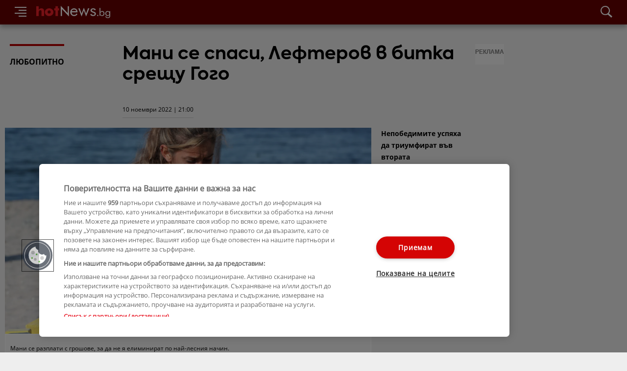

--- FILE ---
content_type: text/html; charset=utf-8
request_url: https://hotnews.bg/article/2022111021515571085
body_size: 16296
content:
<!DOCTYPE html><html lang="bg"><head><meta charSet="utf-8"/><meta name="viewport" content="width=device-width,initial-scale=1,minimum-scale=1,maximum-scale=1,user-scalable=no"/><meta http-equiv="Content-Type" content="text/html; charset=utf-8"/><meta http-equiv="Content-Language" content="bg"/><meta name="keywords" content="съдби,съдба,житие,светски новини,новини,клюки,лайфстайл,горещо,мода,стил,spa,мацки,диети,красота,секс,интимно,скандал,звезди,фолк,zvezdi,folk,moda,krasota,beauty,gossip,известни личности,снимки,видео,hot,интервюта,коментари,hollywood,холивуд,любопитно,пикантно"/><meta property="fb:admins" content="1134438909"/><meta property="fb:app_id" content="186432601411095"/><title>Мани се спаси, Лефтеров в битка срещу Гого</title><meta name="description" content="Непобедимите успяха да триумфират във втората номинационна битка за седмицата на Арената на “Игри на волята: България” и запазиха племето си цяло."/><link rel="canonical" href="https://hotnews.bg/article/2022111021515571085"/><link rel="amphtml" href="https://hotnews.bg/amp/article/2022111021515571085"/><meta property="og:title" content="Мани се спаси, Лефтеров в битка срещу Гого"/><meta property="og:type" content="article"/><meta property="og:url" content="https://hotnews.bg/article/2022111021515571085"/><meta property="og:image" content="https://new.sportal365images.com/process/smp-images-production/hotnews.bg/10112022/16e41797-adeb-483e-bfd6-6c3a61ad250a.jpg?operations=crop(411:362:3829:2284),fit(1920:)"/><meta property="og:image:secure_url" content="https://new.sportal365images.com/process/smp-images-production/hotnews.bg/10112022/16e41797-adeb-483e-bfd6-6c3a61ad250a.jpg?operations=crop(411:362:3829:2284),fit(1920:)"/><meta property="og:site_name" content="Hotnews.bg"/><meta property="og:description" content="Непобедимите успяха да триумфират във втората номинационна битка за седмицата на Арената на “Игри на волята: България” и запазиха племето си цяло."/><meta name="next-head-count" content="18"/><link rel="preload" href="/fonts/Axiforma-Bold.otf" as="font" crossorigin=""/><link rel="preload" href="/fonts/OpenSans-Regular.ttf" as="font" crossorigin=""/><link rel="preload" href="/fonts/OpenSans-Bold.ttf" as="font" crossorigin=""/><meta name="application-name" content="Hotnews.BG"/><meta name="apple-mobile-web-app-capable" content="yes"/><meta name="apple-mobile-web-app-status-bar-style" content="default"/><meta name="apple-mobile-web-app-title" content="Hotnews.BG"/><meta name="description" content="Горещи новини"/><meta name="theme-color" content="#fff"/><link rel="icon" type="image/png" sizes="32x32" href="/favicon-32x32.png"/><link rel="icon" type="image/png" sizes="16x16" href="/favicon-16x16.png"/><link rel="manifest" href="/manifest.json"/><link rel="shortcut icon" href="/favicon.ico"/><link rel="apple-touch-icon" href="/image/icon/pwa/maskable_icon.png"/><link rel="preload" href="/_next/static/css/ccbef9162ed11dd6.css" as="style"/><link rel="stylesheet" href="/_next/static/css/ccbef9162ed11dd6.css" data-n-g=""/><link rel="preload" href="/_next/static/css/258a7d4b58003d4a.css" as="style"/><link rel="stylesheet" href="/_next/static/css/258a7d4b58003d4a.css" data-n-p=""/><noscript data-n-css=""></noscript><script defer="" nomodule="" src="/_next/static/chunks/polyfills-5cd94c89d3acac5f.js"></script><script src="/_next/static/chunks/webpack-cb7634a8b6194820.js" defer=""></script><script src="/_next/static/chunks/framework-5f4595e5518b5600.js" defer=""></script><script src="/_next/static/chunks/main-0986579ad935a656.js" defer=""></script><script src="/_next/static/chunks/pages/_app-b864d9725ce731ee.js" defer=""></script><script src="/_next/static/chunks/75fc9c18-8a887c49b3994da9.js" defer=""></script><script src="/_next/static/chunks/585-502aa85242197c61.js" defer=""></script><script src="/_next/static/chunks/942-3dce55098a50c0d2.js" defer=""></script><script src="/_next/static/chunks/pages/article/%5Bid%5D-97cf85ff72465ca9.js" defer=""></script><script src="/_next/static/zQnUpU6kQxNpgpw-DxEzr/_buildManifest.js" defer=""></script><script src="/_next/static/zQnUpU6kQxNpgpw-DxEzr/_ssgManifest.js" defer=""></script><script src="/_next/static/zQnUpU6kQxNpgpw-DxEzr/_middlewareManifest.js" defer=""></script></head><body><div id="__next" data-reactroot=""><header class="header_header__main__mp0E0"><div class="header_header__inner__1aUNb"><div class="header_header__icon__vNbb0"><span style="box-sizing:border-box;display:inline-block;overflow:hidden;width:24px;height:24px;background:none;opacity:1;border:0;margin:0;padding:0;position:relative"><img alt="search icon" src="[data-uri]" decoding="async" data-nimg="fixed" style="position:absolute;top:0;left:0;bottom:0;right:0;box-sizing:border-box;padding:0;border:none;margin:auto;display:block;width:0;height:0;min-width:100%;max-width:100%;min-height:100%;max-height:100%"/><noscript><img alt="search icon" srcSet="/image/icon/menu.svg?v=320&amp;format=webp 1x" src="/image/icon/menu.svg?v=320&amp;format=webp" decoding="async" data-nimg="fixed" style="position:absolute;top:0;left:0;bottom:0;right:0;box-sizing:border-box;padding:0;border:none;margin:auto;display:block;width:0;height:0;min-width:100%;max-width:100%;min-height:100%;max-height:100%" loading="lazy"/></noscript></span></div><a class="logo" href="/"><span style="box-sizing:border-box;display:inline-block;overflow:hidden;width:151px;height:25px;background:none;opacity:1;border:0;margin:0;padding:0;position:relative"><img alt="Hotnews.bg" src="[data-uri]" decoding="async" data-nimg="fixed" style="position:absolute;top:0;left:0;bottom:0;right:0;box-sizing:border-box;padding:0;border:none;margin:auto;display:block;width:0;height:0;min-width:100%;max-width:100%;min-height:100%;max-height:100%"/><noscript><img alt="Hotnews.bg" srcSet="/hotNews_logo.svg?v=320&amp;format=webp 1x" src="/hotNews_logo.svg?v=320&amp;format=webp" decoding="async" data-nimg="fixed" style="position:absolute;top:0;left:0;bottom:0;right:0;box-sizing:border-box;padding:0;border:none;margin:auto;display:block;width:0;height:0;min-width:100%;max-width:100%;min-height:100%;max-height:100%" loading="lazy"/></noscript></span></a><div class="search_search__Fw_NL"><div class="search_search__icon__ci_l8 search_--search__LtYTr"><span style="box-sizing:border-box;display:inline-block;overflow:hidden;width:24px;height:24px;background:none;opacity:1;border:0;margin:0;padding:0;position:relative"><img alt="search icon" src="[data-uri]" decoding="async" data-nimg="fixed" style="position:absolute;top:0;left:0;bottom:0;right:0;box-sizing:border-box;padding:0;border:none;margin:auto;display:block;width:0;height:0;min-width:100%;max-width:100%;min-height:100%;max-height:100%"/><noscript><img alt="search icon" srcSet="/image/icon/search.svg?v=320&amp;format=webp 1x" src="/image/icon/search.svg?v=320&amp;format=webp" decoding="async" data-nimg="fixed" style="position:absolute;top:0;left:0;bottom:0;right:0;box-sizing:border-box;padding:0;border:none;margin:auto;display:block;width:0;height:0;min-width:100%;max-width:100%;min-height:100%;max-height:100%" loading="lazy"/></noscript></span></div></div></div></header><main class="g-wrap g-wrap--main"><div id="fb-root"></div><div id="div-gpt-ad-1667393344888-0"></div><div class="g-wrap--fixed"></div><div class="g-wrap--fixed"><section class="col col-lg-main"><div class="open-article_article__RlXJP --article-content"><div class="open-article_article__heading__LgGnJ --article-heading"><div class="open-article_section-row__l1wk_"><div class="col-xs-1 col-xm-1-4"><p class="open-article_category__title__33xE5">Любопитно</p></div><div class="col-xs-1 col-xm-3-4"><h1 class="open-article_article__title__GZutD">Мани се спаси, Лефтеров в битка срещу Гого</h1><p class="open-article_article__date__WvhEL">10 ноември 2022 | 21:00</p></div></div><div class="open-article_section-row__l1wk_"><div class="col-xs-1 col-xm-4-5"><div class="lead-media_lead__media--wrapper___1ReE"><span style="box-sizing:border-box;display:block;overflow:hidden;width:initial;height:initial;background:none;opacity:1;border:0;margin:0;padding:0;position:relative"><span style="box-sizing:border-box;display:block;width:initial;height:initial;background:none;opacity:1;border:0;margin:0;padding:0;padding-top:56.25%"></span><img alt="Мани се разплати с грошове, за да не я елиминират по най-лесния начин." src="[data-uri]" decoding="async" data-nimg="responsive" class="post__img" style="position:absolute;top:0;left:0;bottom:0;right:0;box-sizing:border-box;padding:0;border:none;margin:auto;display:block;width:0;height:0;min-width:100%;max-width:100%;min-height:100%;max-height:100%;object-fit:contain"/><noscript><img alt="Мани се разплати с грошове, за да не я елиминират по най-лесния начин." sizes="100vw" srcSet="https://new.sportal365images.com/process/smp-images-production/hotnews.bg/10112022/16e41797-adeb-483e-bfd6-6c3a61ad250a.jpg?operations=crop(411:362:3829:2284),fit(320:)&amp;format=webp 320w, https://new.sportal365images.com/process/smp-images-production/hotnews.bg/10112022/16e41797-adeb-483e-bfd6-6c3a61ad250a.jpg?operations=crop(411:362:3829:2284),fit(750:)&amp;format=webp 750w, https://new.sportal365images.com/process/smp-images-production/hotnews.bg/10112022/16e41797-adeb-483e-bfd6-6c3a61ad250a.jpg?operations=crop(411:362:3829:2284),fit(1920:)&amp;format=webp 1920w" src="https://new.sportal365images.com/process/smp-images-production/hotnews.bg/10112022/16e41797-adeb-483e-bfd6-6c3a61ad250a.jpg?operations=crop(411:362:3829:2284),fit(1920:)&amp;format=webp" decoding="async" data-nimg="responsive" style="position:absolute;top:0;left:0;bottom:0;right:0;box-sizing:border-box;padding:0;border:none;margin:auto;display:block;width:0;height:0;min-width:100%;max-width:100%;min-height:100%;max-height:100%;object-fit:contain" class="post__img" loading="lazy"/></noscript></span><p class="lead-media_lead__media--desc__3XgV8">Мани се разплати с грошове, за да не я елиминират по най-лесния начин.</p></div></div><div class="col-xs-1 col-xm-1-5"><p class="open-article_article__subtitle__EcB0h">Непобедимите успяха да триумфират във втората номинационна битка за седмицата на Арената на “Игри на волята: България” и запазиха племето си цяло.</p></div></div></div><div class="open-article_article__content__7RNTX article-body"><div class="open-article_section-row__l1wk_"><div class="col-xs-1 col-xm-1-6"><div class="col col-lg-sidebar " style="min-height:0px"><div class="-ext--scroll"><div class="share_share-container__SB_4r share_--vertical__KEQAR "><ul id="article/2022111021515571085" class="share_share__list__BV4Se share_--vertical__KEQAR "><li class="share_share__item__ZhU_U"><a class="share_share-btn__6mM4H share_share--fb__dzIQa" target="_blank" href="https://www.facebook.com/sharer/sharer.php?app_id=186432601411095&amp;u=https://hotnews.bg/article/2022111021515571085"><span style="box-sizing:border-box;display:block;overflow:hidden;width:initial;height:initial;background:none;opacity:1;border:0;margin:0;padding:0;position:relative"><span style="box-sizing:border-box;display:block;width:initial;height:initial;background:none;opacity:1;border:0;margin:0;padding:0;padding-top:56.25%"></span><img alt="" src="[data-uri]" decoding="async" data-nimg="responsive" class="post__img" style="position:absolute;top:0;left:0;bottom:0;right:0;box-sizing:border-box;padding:0;border:none;margin:auto;display:block;width:0;height:0;min-width:100%;max-width:100%;min-height:100%;max-height:100%;object-fit:contain"/><noscript><img alt="" sizes="100vw" srcSet="/image/icon/share/fb.svg?v=320&amp;format=webp 320w, /image/icon/share/fb.svg?v=750&amp;format=webp 750w, /image/icon/share/fb.svg?v=1920&amp;format=webp 1920w" src="/image/icon/share/fb.svg?v=1920&amp;format=webp" decoding="async" data-nimg="responsive" style="position:absolute;top:0;left:0;bottom:0;right:0;box-sizing:border-box;padding:0;border:none;margin:auto;display:block;width:0;height:0;min-width:100%;max-width:100%;min-height:100%;max-height:100%;object-fit:contain" class="post__img" loading="lazy"/></noscript></span></a></li><li class="share_share__item__ZhU_U"><a class="share_share-btn__6mM4H share_share--whatsapp__8YEgl" target="_blank" href="https://api.whatsapp.com/send?text=https://hotnews.bg/article/2022111021515571085"><span style="box-sizing:border-box;display:block;overflow:hidden;width:initial;height:initial;background:none;opacity:1;border:0;margin:0;padding:0;position:relative"><span style="box-sizing:border-box;display:block;width:initial;height:initial;background:none;opacity:1;border:0;margin:0;padding:0;padding-top:56.25%"></span><img alt="" src="[data-uri]" decoding="async" data-nimg="responsive" class="post__img" style="position:absolute;top:0;left:0;bottom:0;right:0;box-sizing:border-box;padding:0;border:none;margin:auto;display:block;width:0;height:0;min-width:100%;max-width:100%;min-height:100%;max-height:100%;object-fit:contain"/><noscript><img alt="" sizes="100vw" srcSet="/image/icon/share/whatsapp.svg?v=320&amp;format=webp 320w, /image/icon/share/whatsapp.svg?v=750&amp;format=webp 750w, /image/icon/share/whatsapp.svg?v=1920&amp;format=webp 1920w" src="/image/icon/share/whatsapp.svg?v=1920&amp;format=webp" decoding="async" data-nimg="responsive" style="position:absolute;top:0;left:0;bottom:0;right:0;box-sizing:border-box;padding:0;border:none;margin:auto;display:block;width:0;height:0;min-width:100%;max-width:100%;min-height:100%;max-height:100%;object-fit:contain" class="post__img" loading="lazy"/></noscript></span></a></li><li class="share_share__item__ZhU_U"><a class="share_share-btn__6mM4H share_share--messenger__K_PkR" target="_blank" href="https://www.facebook.com/dialog/send?display=popup&amp;app_id=186432601411095&amp;redirect_uri=https://hotnews.bg/article/2022111021515571085&amp;link=https://hotnews.bg/article/2022111021515571085"><span style="box-sizing:border-box;display:block;overflow:hidden;width:initial;height:initial;background:none;opacity:1;border:0;margin:0;padding:0;position:relative"><span style="box-sizing:border-box;display:block;width:initial;height:initial;background:none;opacity:1;border:0;margin:0;padding:0;padding-top:56.25%"></span><img alt="" src="[data-uri]" decoding="async" data-nimg="responsive" class="post__img" style="position:absolute;top:0;left:0;bottom:0;right:0;box-sizing:border-box;padding:0;border:none;margin:auto;display:block;width:0;height:0;min-width:100%;max-width:100%;min-height:100%;max-height:100%;object-fit:contain"/><noscript><img alt="" sizes="100vw" srcSet="/image/icon/share/messenger.svg?v=320&amp;format=webp 320w, /image/icon/share/messenger.svg?v=750&amp;format=webp 750w, /image/icon/share/messenger.svg?v=1920&amp;format=webp 1920w" src="/image/icon/share/messenger.svg?v=1920&amp;format=webp" decoding="async" data-nimg="responsive" style="position:absolute;top:0;left:0;bottom:0;right:0;box-sizing:border-box;padding:0;border:none;margin:auto;display:block;width:0;height:0;min-width:100%;max-width:100%;min-height:100%;max-height:100%;object-fit:contain" class="post__img" loading="lazy"/></noscript></span></a></li><li class="share_share__item__ZhU_U"><a class="share_share-btn__6mM4H share_share--viber__c16YE" target="_blank" href="viber://forward?text=https://hotnews.bg/article/2022111021515571085"><span style="box-sizing:border-box;display:block;overflow:hidden;width:initial;height:initial;background:none;opacity:1;border:0;margin:0;padding:0;position:relative"><span style="box-sizing:border-box;display:block;width:initial;height:initial;background:none;opacity:1;border:0;margin:0;padding:0;padding-top:56.25%"></span><img alt="" src="[data-uri]" decoding="async" data-nimg="responsive" class="post__img" style="position:absolute;top:0;left:0;bottom:0;right:0;box-sizing:border-box;padding:0;border:none;margin:auto;display:block;width:0;height:0;min-width:100%;max-width:100%;min-height:100%;max-height:100%;object-fit:contain"/><noscript><img alt="" sizes="100vw" srcSet="/image/icon/share/viber.svg?v=320&amp;format=webp 320w, /image/icon/share/viber.svg?v=750&amp;format=webp 750w, /image/icon/share/viber.svg?v=1920&amp;format=webp 1920w" src="/image/icon/share/viber.svg?v=1920&amp;format=webp" decoding="async" data-nimg="responsive" style="position:absolute;top:0;left:0;bottom:0;right:0;box-sizing:border-box;padding:0;border:none;margin:auto;display:block;width:0;height:0;min-width:100%;max-width:100%;min-height:100%;max-height:100%;object-fit:contain" class="post__img" loading="lazy"/></noscript></span></a></li><li class="share_share__item__ZhU_U"><a class="share_share-btn__6mM4H share_share--mail__reytt" href="mailto:?subject= Мани се спаси, Лефтеров в битка срещу Гого&amp;body=Прочети повече на https://hotnews.bg/article/2022111021515571085"><span style="box-sizing:border-box;display:block;overflow:hidden;width:initial;height:initial;background:none;opacity:1;border:0;margin:0;padding:0;position:relative"><span style="box-sizing:border-box;display:block;width:initial;height:initial;background:none;opacity:1;border:0;margin:0;padding:0;padding-top:56.25%"></span><img alt="" src="[data-uri]" decoding="async" data-nimg="responsive" class="post__img" style="position:absolute;top:0;left:0;bottom:0;right:0;box-sizing:border-box;padding:0;border:none;margin:auto;display:block;width:0;height:0;min-width:100%;max-width:100%;min-height:100%;max-height:100%;object-fit:contain"/><noscript><img alt="" sizes="100vw" srcSet="/image/icon/share/mail.svg?v=320&amp;format=webp 320w, /image/icon/share/mail.svg?v=750&amp;format=webp 750w, /image/icon/share/mail.svg?v=1920&amp;format=webp 1920w" src="/image/icon/share/mail.svg?v=1920&amp;format=webp" decoding="async" data-nimg="responsive" style="position:absolute;top:0;left:0;bottom:0;right:0;box-sizing:border-box;padding:0;border:none;margin:auto;display:block;width:0;height:0;min-width:100%;max-width:100%;min-height:100%;max-height:100%;object-fit:contain" class="post__img" loading="lazy"/></noscript></span></a></li><li class="share_share__item__ZhU_U"><span class="share_share-btn__6mM4H share_share--url__mXqq8 undefined"><span style="box-sizing:border-box;display:block;overflow:hidden;width:initial;height:initial;background:none;opacity:1;border:0;margin:0;padding:0;position:relative"><span style="box-sizing:border-box;display:block;width:initial;height:initial;background:none;opacity:1;border:0;margin:0;padding:0;padding-top:56.25%"></span><img alt="" src="[data-uri]" decoding="async" data-nimg="responsive" class="post__img" style="position:absolute;top:0;left:0;bottom:0;right:0;box-sizing:border-box;padding:0;border:none;margin:auto;display:block;width:0;height:0;min-width:100%;max-width:100%;min-height:100%;max-height:100%;object-fit:contain"/><noscript><img alt="" sizes="100vw" srcSet="/image/icon/share/url.svg?v=320&amp;format=webp 320w, /image/icon/share/url.svg?v=750&amp;format=webp 750w, /image/icon/share/url.svg?v=1920&amp;format=webp 1920w" src="/image/icon/share/url.svg?v=1920&amp;format=webp" decoding="async" data-nimg="responsive" style="position:absolute;top:0;left:0;bottom:0;right:0;box-sizing:border-box;padding:0;border:none;margin:auto;display:block;width:0;height:0;min-width:100%;max-width:100%;min-height:100%;max-height:100%;object-fit:contain" class="post__img" loading="lazy"/></noscript></span></span></li></ul></div></div></div></div><div class="col-xs-1 col-xm-5-6"><section class="content-box editor_block"><div><p>Състезателите от двете племена се изправиха в двубои помежду си, балансирайки върху въртящото се колело на смъртта. Безстрашните не успяха да се координират достатъчно добре, за да достигнат заветните 6 точки, което отново ги изпрати на съвет. Преди да излязат на Арената, Непобедимите коментираха възможните варианти за номинация. Зорница без да иска разкри пред останалите състезатели, че освен със своята коалиция, играе и с Георги. Тя искрено се притесни от вероятността Генчо да закупи номинационни гласове срещу нея с грошовете, които притежава. От своя страна той сподели, че смята това действие за ненужно в този етап на играта. </p></div></section><section class="content-box image"><section class="
           image___16x9__3PeHH
           image_content__img__V_i8M
           image_content__img--100__Ac2OY
           image_content__img--center__9JkH8
        "><div><span style="box-sizing:border-box;display:block;overflow:hidden;width:initial;height:initial;background:none;opacity:1;border:0;margin:0;padding:0;position:relative"><span style="box-sizing:border-box;display:block;width:initial;height:initial;background:none;opacity:1;border:0;margin:0;padding:0;padding-top:56.25%"></span><img alt="" src="[data-uri]" decoding="async" data-nimg="responsive" class="post__img" style="position:absolute;top:0;left:0;bottom:0;right:0;box-sizing:border-box;padding:0;border:none;margin:auto;display:block;width:0;height:0;min-width:100%;max-width:100%;min-height:100%;max-height:100%;object-fit:cover"/><noscript><img alt="" sizes="100vw" srcSet="https://new.sportal365images.com/process/smp-images-production/hotnews.bg/10112022/b105b859-cd96-4052-aa69-a69c6857045b.png?operations=fit(320:)&amp;format=webp 320w, https://new.sportal365images.com/process/smp-images-production/hotnews.bg/10112022/b105b859-cd96-4052-aa69-a69c6857045b.png?operations=fit(750:)&amp;format=webp 750w, https://new.sportal365images.com/process/smp-images-production/hotnews.bg/10112022/b105b859-cd96-4052-aa69-a69c6857045b.png?operations=fit(1920:)&amp;format=webp 1920w" src="https://new.sportal365images.com/process/smp-images-production/hotnews.bg/10112022/b105b859-cd96-4052-aa69-a69c6857045b.png?operations=fit(1920:)&amp;format=webp" decoding="async" data-nimg="responsive" style="position:absolute;top:0;left:0;bottom:0;right:0;box-sizing:border-box;padding:0;border:none;margin:auto;display:block;width:0;height:0;min-width:100%;max-width:100%;min-height:100%;max-height:100%;object-fit:cover" class="post__img" loading="lazy"/></noscript></span></div></section></section><section class="content-box --center"><div class="banner__wrapper --white-opacity-bg"><span class="banner__label">Реклама</span><div id="div-gpt-ad-1648630066976-0"></div></div></section><section class="content-box editor_block"><div><p>Жълтите отдадоха своята трета поредна загуба на липсата на Мирела в племето. Въпреки разочарованието от провала, те бързо се активизираха в стратегиите за предстоящия съвет. Мани сподели притесненията си, че ще бъде номинирана от всички, като предложи на Ралица да играят заедно и да се обърнат срещу мъжете. Същата вечер Безстрашните се видяха очи в очи с водещата Ралица Паскалева на съвет за втори път тази седмица. Филип и Мани решиха да подсигурят мястото си в състезанието, като отделиха по 100 златни гроша, с които си купиха имунитет. За да запазят себе си, жените в племето единодушно гласуваха за единствената си възможност - Лефтеров. </p></div></section><section class="content-box editor_block"><div><p>Още утре той ще се изправи в братоубийствена битка на Арената срещу съплеменника си Гого. Гого или Лефтеров - кой ще докаже своите качества и ще се завърне при Безстрашните? Каква битка ги очаква на Арената? Как ще се справят Безстрашните със сигурната елиминация на човек от племето им? Ще се преразпределят ли коалициите? - предстои да стане ясно в новия епизод на “Игри на волята: България” утре вечер в 21:00ч. по Нова тв.</p></div></section><section class="content-box --center"><div class="banner__wrapper --white-opacity-bg"><span class="banner__label">Реклама</span><div id="div-gpt-ad-1648630339693-0"></div></div></section></div></div></div><span class="open-article_image-owner__XSV2q"></span><div class="open-article_tags__JXqxR"><a class="open-article_tags__item__yrGBU" href="/tag/igri-na-volyata"><span>игри на волята</span></a></div><div class="open-article_article__footer__9OmR5"><div class="open-article_article__footer-wrapper__Kllu_"><div class="author_author__wrapper__V8fW9"><span class="author_author__wrapper--image__xMy4T"><span style="box-sizing:border-box;display:inline-block;overflow:hidden;width:40px;height:40px;background:none;opacity:1;border:0;margin:0;padding:0;position:relative"><img alt="HotNews.bg" src="[data-uri]" decoding="async" data-nimg="fixed" style="position:absolute;top:0;left:0;bottom:0;right:0;box-sizing:border-box;padding:0;border:none;margin:auto;display:block;width:0;height:0;min-width:100%;max-width:100%;min-height:100%;max-height:100%"/><noscript><img alt="HotNews.bg" srcSet="https://sportal365images.com/process/smp-images-production/hotnews.bg/15042022/c66d2074-fac4-4ad2-930a-c6f30e1c3c47.png?operations=autocrop(512:512)&amp;format=webp 1x" src="https://sportal365images.com/process/smp-images-production/hotnews.bg/15042022/c66d2074-fac4-4ad2-930a-c6f30e1c3c47.png?operations=autocrop(512:512)&amp;format=webp" decoding="async" data-nimg="fixed" style="position:absolute;top:0;left:0;bottom:0;right:0;box-sizing:border-box;padding:0;border:none;margin:auto;display:block;width:0;height:0;min-width:100%;max-width:100%;min-height:100%;max-height:100%" loading="lazy"/></noscript></span></span><div class="author_author__name__XYWkW">HotNews.bg</div></div><div class="open-article_article__footer-date__NKlM8">10 ноември 2022 | 21:00</div></div></div></div></section><div class="col col-lg-sidebar top-banner-article " style="min-height:0px"><div class="-ext--scroll"><div class="banner__wrapper --white-opacity-bg"><span class="banner__label">Реклама</span><div id="div-gpt-ad-1648629176854-0"></div></div></div></div></div><div class="g-wrap--fixed"><div class="search_search--list__result-text__5RsTq extra-title"><strong>Булевард</strong></div></div><div class="g-wrap--fixed"><section class="col"><div class="g-section--spaced-bottom leading-section_--leading-news__m86Q5"><div class="--leading-news--2"><a class="post_post__UEukC" target="_blank" href="https://sportal.bg/news-2026011213484984471"><div class="post_post__item__758Az post_--horizontal__ZA3v1 "><span class="post_img__wrapper__6Oyve"><span style="box-sizing:border-box;display:block;overflow:hidden;width:initial;height:initial;background:none;opacity:1;border:0;margin:0;padding:0;position:relative"><span style="box-sizing:border-box;display:block;width:initial;height:initial;background:none;opacity:1;border:0;margin:0;padding:0;padding-top:56.25%"></span><img alt="" src="[data-uri]" decoding="async" data-nimg="responsive" class="post__img" style="position:absolute;top:0;left:0;bottom:0;right:0;box-sizing:border-box;padding:0;border:none;margin:auto;display:block;width:0;height:0;min-width:100%;max-width:100%;min-height:100%;max-height:100%;object-fit:contain"/><noscript><img alt="" sizes="100vw" srcSet="https://sportal365images.com/process/smp-images-production/sportal.bg/12012026/0b332c07-e6da-4bc4-9504-6fc6940d968a.jpg?operations=crop(0:463:1080:1070),fit(968:545)&amp;format=webp 320w, https://sportal365images.com/process/smp-images-production/sportal.bg/12012026/0b332c07-e6da-4bc4-9504-6fc6940d968a.jpg?operations=crop(0:463:1080:1070),fit(968:545)&amp;format=webp 750w, https://sportal365images.com/process/smp-images-production/sportal.bg/12012026/0b332c07-e6da-4bc4-9504-6fc6940d968a.jpg?operations=crop(0:463:1080:1070),fit(968:545)&amp;format=webp 1920w" src="https://sportal365images.com/process/smp-images-production/sportal.bg/12012026/0b332c07-e6da-4bc4-9504-6fc6940d968a.jpg?operations=crop(0:463:1080:1070),fit(968:545)&amp;format=webp" decoding="async" data-nimg="responsive" style="position:absolute;top:0;left:0;bottom:0;right:0;box-sizing:border-box;padding:0;border:none;margin:auto;display:block;width:0;height:0;min-width:100%;max-width:100%;min-height:100%;max-height:100%;object-fit:contain" class="post__img" loading="lazy"/></noscript></span></span><div class="post_post__text__61t7s"><div class="post_post__wrapper__xm1t_"></div><h2 class="post_post__title__AZGAF">Инфлуенсър остана по бельо в снега</h2></div></div><div class="post_post__footer__jVEXQ"><div class="post_post__date__je4ou">14 януари 2026</div></div></a></div><div class="--leading-news--2"><a class="post_post__UEukC" target="_blank" href="https://sportal.bg/news-2026011213255605022"><div class="post_post__item__758Az post_--horizontal__ZA3v1 "><span class="post_img__wrapper__6Oyve"><span style="box-sizing:border-box;display:block;overflow:hidden;width:initial;height:initial;background:none;opacity:1;border:0;margin:0;padding:0;position:relative"><span style="box-sizing:border-box;display:block;width:initial;height:initial;background:none;opacity:1;border:0;margin:0;padding:0;padding-top:56.25%"></span><img alt="" src="[data-uri]" decoding="async" data-nimg="responsive" class="post__img" style="position:absolute;top:0;left:0;bottom:0;right:0;box-sizing:border-box;padding:0;border:none;margin:auto;display:block;width:0;height:0;min-width:100%;max-width:100%;min-height:100%;max-height:100%;object-fit:contain"/><noscript><img alt="" sizes="100vw" srcSet="https://sportal365images.com/process/smp-images-production/sportal.bg/12122025/e5d79997-f7a8-4ff6-9f77-0c68075c311e.jpg?operations=crop(0:262:1080:869),fit(968:545)&amp;format=webp 320w, https://sportal365images.com/process/smp-images-production/sportal.bg/12122025/e5d79997-f7a8-4ff6-9f77-0c68075c311e.jpg?operations=crop(0:262:1080:869),fit(968:545)&amp;format=webp 750w, https://sportal365images.com/process/smp-images-production/sportal.bg/12122025/e5d79997-f7a8-4ff6-9f77-0c68075c311e.jpg?operations=crop(0:262:1080:869),fit(968:545)&amp;format=webp 1920w" src="https://sportal365images.com/process/smp-images-production/sportal.bg/12122025/e5d79997-f7a8-4ff6-9f77-0c68075c311e.jpg?operations=crop(0:262:1080:869),fit(968:545)&amp;format=webp" decoding="async" data-nimg="responsive" style="position:absolute;top:0;left:0;bottom:0;right:0;box-sizing:border-box;padding:0;border:none;margin:auto;display:block;width:0;height:0;min-width:100%;max-width:100%;min-height:100%;max-height:100%;object-fit:contain" class="post__img" loading="lazy"/></noscript></span></span><div class="post_post__text__61t7s"><div class="post_post__wrapper__xm1t_"></div><h2 class="post_post__title__AZGAF">Николета напомни за формите си от Париж</h2></div></div><div class="post_post__footer__jVEXQ"><div class="post_post__date__je4ou">14 януари 2026</div></div></a></div><div class="--leading-news--2"><a class="post_post__UEukC" target="_blank" href="https://sportal.bg/news-2026011322560036090"><div class="post_post__item__758Az post_--horizontal__ZA3v1 "><span class="post_img__wrapper__6Oyve"><span style="box-sizing:border-box;display:block;overflow:hidden;width:initial;height:initial;background:none;opacity:1;border:0;margin:0;padding:0;position:relative"><span style="box-sizing:border-box;display:block;width:initial;height:initial;background:none;opacity:1;border:0;margin:0;padding:0;padding-top:56.25%"></span><img alt="" src="[data-uri]" decoding="async" data-nimg="responsive" class="post__img" style="position:absolute;top:0;left:0;bottom:0;right:0;box-sizing:border-box;padding:0;border:none;margin:auto;display:block;width:0;height:0;min-width:100%;max-width:100%;min-height:100%;max-height:100%;object-fit:contain"/><noscript><img alt="" sizes="100vw" srcSet="https://sportal365images.com/process/smp-images-production/sportal.bg/14012026/4f5c1efe-b07d-4715-b274-d33c8aa3e177.jpg?operations=crop(0:274:1440:1084),fit(968:545)&amp;format=webp 320w, https://sportal365images.com/process/smp-images-production/sportal.bg/14012026/4f5c1efe-b07d-4715-b274-d33c8aa3e177.jpg?operations=crop(0:274:1440:1084),fit(968:545)&amp;format=webp 750w, https://sportal365images.com/process/smp-images-production/sportal.bg/14012026/4f5c1efe-b07d-4715-b274-d33c8aa3e177.jpg?operations=crop(0:274:1440:1084),fit(968:545)&amp;format=webp 1920w" src="https://sportal365images.com/process/smp-images-production/sportal.bg/14012026/4f5c1efe-b07d-4715-b274-d33c8aa3e177.jpg?operations=crop(0:274:1440:1084),fit(968:545)&amp;format=webp" decoding="async" data-nimg="responsive" style="position:absolute;top:0;left:0;bottom:0;right:0;box-sizing:border-box;padding:0;border:none;margin:auto;display:block;width:0;height:0;min-width:100%;max-width:100%;min-height:100%;max-height:100%;object-fit:contain" class="post__img" loading="lazy"/></noscript></span></span><div class="post_post__text__61t7s"><div class="post_post__wrapper__xm1t_"></div><h2 class="post_post__title__AZGAF">Френска тенисистка уголеми гърдите си и подписа договор със сайт за възрастни</h2></div></div><div class="post_post__footer__jVEXQ"><div class="post_post__date__je4ou">14 януари 2026</div></div></a></div><div class="--leading-news--2"><a class="post_post__UEukC" target="_blank" href="https://sportal.bg/news-2026011213302013054"><div class="post_post__item__758Az post_--horizontal__ZA3v1 "><span class="post_img__wrapper__6Oyve"><span style="box-sizing:border-box;display:block;overflow:hidden;width:initial;height:initial;background:none;opacity:1;border:0;margin:0;padding:0;position:relative"><span style="box-sizing:border-box;display:block;width:initial;height:initial;background:none;opacity:1;border:0;margin:0;padding:0;padding-top:56.25%"></span><img alt="" src="[data-uri]" decoding="async" data-nimg="responsive" class="post__img" style="position:absolute;top:0;left:0;bottom:0;right:0;box-sizing:border-box;padding:0;border:none;margin:auto;display:block;width:0;height:0;min-width:100%;max-width:100%;min-height:100%;max-height:100%;object-fit:contain"/><noscript><img alt="" sizes="100vw" srcSet="https://sportal365images.com/process/smp-images-production/sportal.bg/03082025/2db4c559-f7e5-4c02-b12a-4ea424b5ef9c.jpg?operations=crop(0:116:1079:723),fit(968:545)&amp;format=webp 320w, https://sportal365images.com/process/smp-images-production/sportal.bg/03082025/2db4c559-f7e5-4c02-b12a-4ea424b5ef9c.jpg?operations=crop(0:116:1079:723),fit(968:545)&amp;format=webp 750w, https://sportal365images.com/process/smp-images-production/sportal.bg/03082025/2db4c559-f7e5-4c02-b12a-4ea424b5ef9c.jpg?operations=crop(0:116:1079:723),fit(968:545)&amp;format=webp 1920w" src="https://sportal365images.com/process/smp-images-production/sportal.bg/03082025/2db4c559-f7e5-4c02-b12a-4ea424b5ef9c.jpg?operations=crop(0:116:1079:723),fit(968:545)&amp;format=webp" decoding="async" data-nimg="responsive" style="position:absolute;top:0;left:0;bottom:0;right:0;box-sizing:border-box;padding:0;border:none;margin:auto;display:block;width:0;height:0;min-width:100%;max-width:100%;min-height:100%;max-height:100%;object-fit:contain" class="post__img" loading="lazy"/></noscript></span></span><div class="post_post__text__61t7s"><div class="post_post__wrapper__xm1t_"></div><h2 class="post_post__title__AZGAF">Секси журналистка вдигна градусите в социалните мрежи</h2></div></div><div class="post_post__footer__jVEXQ"><div class="post_post__date__je4ou">14 януари 2026</div></div></a></div></div></section></div><div class="g-wrap--fixed"><section class="col col-lg-main"><section class="grid-listing_--grid-list__4Hqj6"><div class="grid-listing_section-title__wrapper__I_DMF"><h2 class="grid-listing_section-title__oibGU">Още от hotnews</h2></div><div class="grid-listing_section-row__JENMX"><div class="col-xs-1 col-xm-1-2 col-lg-1-3"><a class="post_post__UEukC" href="/article/2026011421530289787"><div class="post_post__item__758Az post_--horizontal__ZA3v1 "><span class="post_img__wrapper__6Oyve"><span class=""></span><span style="box-sizing:border-box;display:block;overflow:hidden;width:initial;height:initial;background:none;opacity:1;border:0;margin:0;padding:0;position:relative"><span style="box-sizing:border-box;display:block;width:initial;height:initial;background:none;opacity:1;border:0;margin:0;padding:0;padding-top:56.25%"></span><img alt="Наум Шопов е с жена си Теа и дъщеря им Амая на Шри Ланка." src="[data-uri]" decoding="async" data-nimg="responsive" class="post__img" style="position:absolute;top:0;left:0;bottom:0;right:0;box-sizing:border-box;padding:0;border:none;margin:auto;display:block;width:0;height:0;min-width:100%;max-width:100%;min-height:100%;max-height:100%;object-fit:contain"/><noscript><img alt="Наум Шопов е с жена си Теа и дъщеря им Амая на Шри Ланка." sizes="100vw" srcSet="https://new.sportal365images.com/process/smp-images-production/hotnews.bg/14012026/de2aa3c0-c7b8-4b1e-9e39-89d68dcf4d05.jpeg?operations=crop(11:85:794:526),fit(320:)&amp;format=webp 320w, https://new.sportal365images.com/process/smp-images-production/hotnews.bg/14012026/de2aa3c0-c7b8-4b1e-9e39-89d68dcf4d05.jpeg?operations=crop(11:85:794:526),fit(750:)&amp;format=webp 750w, https://new.sportal365images.com/process/smp-images-production/hotnews.bg/14012026/de2aa3c0-c7b8-4b1e-9e39-89d68dcf4d05.jpeg?operations=crop(11:85:794:526),fit(1920:)&amp;format=webp 1920w" src="https://new.sportal365images.com/process/smp-images-production/hotnews.bg/14012026/de2aa3c0-c7b8-4b1e-9e39-89d68dcf4d05.jpeg?operations=crop(11:85:794:526),fit(1920:)&amp;format=webp" decoding="async" data-nimg="responsive" style="position:absolute;top:0;left:0;bottom:0;right:0;box-sizing:border-box;padding:0;border:none;margin:auto;display:block;width:0;height:0;min-width:100%;max-width:100%;min-height:100%;max-height:100%;object-fit:contain" class="post__img" loading="lazy"/></noscript></span></span><div class="post_post__text__61t7s"><div class="post_post__wrapper__xm1t_"><p class="post_post__category__Pjad5">Top stories</p><div class="post_post__share__Z2_63"><button class="post_share-btn--more__sINRO"></button></div></div><h2 class="post_post__title__AZGAF"><span></span> <!-- -->Наум Шопов спря дъщеря си от училище заради &quot;Ергенът&quot;</h2><p class="post_post__subtitle__WKyI2">Започнаха снимките на новия сезон на „Ергенът“. Водещ отново ще бъде Наум Шопов, който вече замина с половинката си Теа Минкова и дъщеря им Амая.</p></div></div><div class="post_post__footer__jVEXQ"><div class="post_post__date__je4ou">14 януари 2026</div></div></a></div><div class="col-xs-1 col-xm-1-2 col-lg-1-3"><a class="post_post__UEukC" href="/article/2026011418361794067"><div class="post_post__item__758Az post_--horizontal__ZA3v1 "><span class="post_img__wrapper__6Oyve"><span class=""></span><span style="box-sizing:border-box;display:block;overflow:hidden;width:initial;height:initial;background:none;opacity:1;border:0;margin:0;padding:0;position:relative"><span style="box-sizing:border-box;display:block;width:initial;height:initial;background:none;opacity:1;border:0;margin:0;padding:0;padding-top:56.25%"></span><img alt="Фънки и Хилда са непоклатими в &quot;Като две капки вода&quot;." src="[data-uri]" decoding="async" data-nimg="responsive" class="post__img" style="position:absolute;top:0;left:0;bottom:0;right:0;box-sizing:border-box;padding:0;border:none;margin:auto;display:block;width:0;height:0;min-width:100%;max-width:100%;min-height:100%;max-height:100%;object-fit:contain"/><noscript><img alt="Фънки и Хилда са непоклатими в &quot;Като две капки вода&quot;." sizes="100vw" srcSet="https://new.sportal365images.com/process/smp-images-production/hotnews.bg/14012026/e9513e0e-16b5-4dd3-bbda-f1c2dbe4d97f.jpg?operations=crop(29:10:731:404),fit(320:)&amp;format=webp 320w, https://new.sportal365images.com/process/smp-images-production/hotnews.bg/14012026/e9513e0e-16b5-4dd3-bbda-f1c2dbe4d97f.jpg?operations=crop(29:10:731:404),fit(750:)&amp;format=webp 750w, https://new.sportal365images.com/process/smp-images-production/hotnews.bg/14012026/e9513e0e-16b5-4dd3-bbda-f1c2dbe4d97f.jpg?operations=crop(29:10:731:404),fit(1920:)&amp;format=webp 1920w" src="https://new.sportal365images.com/process/smp-images-production/hotnews.bg/14012026/e9513e0e-16b5-4dd3-bbda-f1c2dbe4d97f.jpg?operations=crop(29:10:731:404),fit(1920:)&amp;format=webp" decoding="async" data-nimg="responsive" style="position:absolute;top:0;left:0;bottom:0;right:0;box-sizing:border-box;padding:0;border:none;margin:auto;display:block;width:0;height:0;min-width:100%;max-width:100%;min-height:100%;max-height:100%;object-fit:contain" class="post__img" loading="lazy"/></noscript></span></span><div class="post_post__text__61t7s"><div class="post_post__wrapper__xm1t_"><p class="post_post__category__Pjad5">Любопитно</p><div class="post_post__share__Z2_63"><button class="post_share-btn--more__sINRO"></button></div></div><h2 class="post_post__title__AZGAF"><span></span> <!-- -->От Хилда Казасян отърване няма: пак в журито на „Като две капки вода“</h2><p class="post_post__subtitle__WKyI2">За поредна година Хилда Казасян ще бъде част от екипа на „Като две капки вода“, а за някои зрители това вече се превръща в неприятна традиция.</p></div></div><div class="post_post__footer__jVEXQ"><div class="post_post__date__je4ou">14 януари 2026</div></div></a></div><div class="col-xs-1 col-xm-1-2 col-lg-1-3"><a class="post_post__UEukC" href="/article/2026011418104314117"><div class="post_post__item__758Az post_--horizontal__ZA3v1 "><span class="post_img__wrapper__6Oyve"><span class=""></span><span style="box-sizing:border-box;display:block;overflow:hidden;width:initial;height:initial;background:none;opacity:1;border:0;margin:0;padding:0;position:relative"><span style="box-sizing:border-box;display:block;width:initial;height:initial;background:none;opacity:1;border:0;margin:0;padding:0;padding-top:56.25%"></span><img alt="Бони" src="[data-uri]" decoding="async" data-nimg="responsive" class="post__img" style="position:absolute;top:0;left:0;bottom:0;right:0;box-sizing:border-box;padding:0;border:none;margin:auto;display:block;width:0;height:0;min-width:100%;max-width:100%;min-height:100%;max-height:100%;object-fit:contain"/><noscript><img alt="Бони" sizes="100vw" srcSet="https://new.sportal365images.com/process/smp-images-production/hotnews.bg/16122025/a2322e1f-6e97-42bf-bf12-83fd213f0772.jpeg?operations=crop(10:58:899:558),fit(320:)&amp;format=webp 320w, https://new.sportal365images.com/process/smp-images-production/hotnews.bg/16122025/a2322e1f-6e97-42bf-bf12-83fd213f0772.jpeg?operations=crop(10:58:899:558),fit(750:)&amp;format=webp 750w, https://new.sportal365images.com/process/smp-images-production/hotnews.bg/16122025/a2322e1f-6e97-42bf-bf12-83fd213f0772.jpeg?operations=crop(10:58:899:558),fit(1920:)&amp;format=webp 1920w" src="https://new.sportal365images.com/process/smp-images-production/hotnews.bg/16122025/a2322e1f-6e97-42bf-bf12-83fd213f0772.jpeg?operations=crop(10:58:899:558),fit(1920:)&amp;format=webp" decoding="async" data-nimg="responsive" style="position:absolute;top:0;left:0;bottom:0;right:0;box-sizing:border-box;padding:0;border:none;margin:auto;display:block;width:0;height:0;min-width:100%;max-width:100%;min-height:100%;max-height:100%;object-fit:contain" class="post__img" loading="lazy"/></noscript></span></span><div class="post_post__text__61t7s"><div class="post_post__wrapper__xm1t_"><p class="post_post__category__Pjad5">Интимно</p><div class="post_post__share__Z2_63"><button class="post_share-btn--more__sINRO"></button></div></div><h2 class="post_post__title__AZGAF"><span></span> <!-- -->Бони пише книга гола</h2><p class="post_post__subtitle__WKyI2">Бони парадоксално се вдъхнови от зимата, за да се разхвърля по бански.</p></div></div><div class="post_post__footer__jVEXQ"><div class="post_post__date__je4ou">14 януари 2026</div></div></a></div><div class="col-xs-1 col-xm-1-2 col-lg-1-3"><a class="post_post__UEukC" href="/article/2026011413453856337"><div class="post_post__item__758Az post_--horizontal__ZA3v1 "><span class="post_img__wrapper__6Oyve"><span class=""></span><span style="box-sizing:border-box;display:block;overflow:hidden;width:initial;height:initial;background:none;opacity:1;border:0;margin:0;padding:0;position:relative"><span style="box-sizing:border-box;display:block;width:initial;height:initial;background:none;opacity:1;border:0;margin:0;padding:0;padding-top:56.25%"></span><img alt="Исмералда Еленкова и Габриела Гънчева не могат да се разберат на лично." src="[data-uri]" decoding="async" data-nimg="responsive" class="post__img" style="position:absolute;top:0;left:0;bottom:0;right:0;box-sizing:border-box;padding:0;border:none;margin:auto;display:block;width:0;height:0;min-width:100%;max-width:100%;min-height:100%;max-height:100%;object-fit:contain"/><noscript><img alt="Исмералда Еленкова и Габриела Гънчева не могат да се разберат на лично." sizes="100vw" srcSet="https://new.sportal365images.com/process/smp-images-production/hotnews.bg/14012026/16259d8b-38e6-4a5e-b058-28f9cfb45712.png?operations=crop(13:7:951:535),fit(320:)&amp;format=webp 320w, https://new.sportal365images.com/process/smp-images-production/hotnews.bg/14012026/16259d8b-38e6-4a5e-b058-28f9cfb45712.png?operations=crop(13:7:951:535),fit(750:)&amp;format=webp 750w, https://new.sportal365images.com/process/smp-images-production/hotnews.bg/14012026/16259d8b-38e6-4a5e-b058-28f9cfb45712.png?operations=crop(13:7:951:535),fit(1920:)&amp;format=webp 1920w" src="https://new.sportal365images.com/process/smp-images-production/hotnews.bg/14012026/16259d8b-38e6-4a5e-b058-28f9cfb45712.png?operations=crop(13:7:951:535),fit(1920:)&amp;format=webp" decoding="async" data-nimg="responsive" style="position:absolute;top:0;left:0;bottom:0;right:0;box-sizing:border-box;padding:0;border:none;margin:auto;display:block;width:0;height:0;min-width:100%;max-width:100%;min-height:100%;max-height:100%;object-fit:contain" class="post__img" loading="lazy"/></noscript></span></span><div class="post_post__text__61t7s"><div class="post_post__wrapper__xm1t_"><p class="post_post__category__Pjad5">Top stories</p><div class="post_post__share__Z2_63"><button class="post_share-btn--more__sINRO"></button></div></div><h2 class="post_post__title__AZGAF"><span></span> <!-- -->Фолкпевици си изкараха кирливите ризи за 1000 лв.</h2><p class="post_post__subtitle__WKyI2">Фолкпевиците Исмералда Еленкова и Габриела Гънчева се хванаха за гушите заради 1000 лв.</p></div></div><div class="post_post__footer__jVEXQ"><div class="post_post__date__je4ou">14 януари 2026</div></div></a></div><div class="col-xs-1 col-xm-1-2 col-lg-1-3"><a class="post_post__UEukC" href="/article/2026011412374767939"><div class="post_post__item__758Az post_--horizontal__ZA3v1 "><span class="post_img__wrapper__6Oyve"><span class=""></span><span style="box-sizing:border-box;display:block;overflow:hidden;width:initial;height:initial;background:none;opacity:1;border:0;margin:0;padding:0;position:relative"><span style="box-sizing:border-box;display:block;width:initial;height:initial;background:none;opacity:1;border:0;margin:0;padding:0;padding-top:56.25%"></span><img alt="" src="[data-uri]" decoding="async" data-nimg="responsive" class="post__img" style="position:absolute;top:0;left:0;bottom:0;right:0;box-sizing:border-box;padding:0;border:none;margin:auto;display:block;width:0;height:0;min-width:100%;max-width:100%;min-height:100%;max-height:100%;object-fit:contain"/><noscript><img alt="" sizes="100vw" srcSet="https://new.sportal365images.com/process/smp-images-production/hotnews.bg/14012026/6a96f563-a887-4ae5-a687-6c111e8c5828.jpg?operations=crop(335:375:1535:1050),fit(320:)&amp;format=webp 320w, https://new.sportal365images.com/process/smp-images-production/hotnews.bg/14012026/6a96f563-a887-4ae5-a687-6c111e8c5828.jpg?operations=crop(335:375:1535:1050),fit(750:)&amp;format=webp 750w, https://new.sportal365images.com/process/smp-images-production/hotnews.bg/14012026/6a96f563-a887-4ae5-a687-6c111e8c5828.jpg?operations=crop(335:375:1535:1050),fit(1920:)&amp;format=webp 1920w" src="https://new.sportal365images.com/process/smp-images-production/hotnews.bg/14012026/6a96f563-a887-4ae5-a687-6c111e8c5828.jpg?operations=crop(335:375:1535:1050),fit(1920:)&amp;format=webp" decoding="async" data-nimg="responsive" style="position:absolute;top:0;left:0;bottom:0;right:0;box-sizing:border-box;padding:0;border:none;margin:auto;display:block;width:0;height:0;min-width:100%;max-width:100%;min-height:100%;max-height:100%;object-fit:contain" class="post__img" loading="lazy"/></noscript></span></span><div class="post_post__text__61t7s"><div class="post_post__wrapper__xm1t_"><p class="post_post__category__Pjad5">Top stories</p><div class="post_post__share__Z2_63"><button class="post_share-btn--more__sINRO"></button></div></div><h2 class="post_post__title__AZGAF"><span></span> <!-- -->40 Fingers: как четири акустични китари звучат като цял оркестър</h2><p class="post_post__subtitle__WKyI2">Италианците вече имат верни фенове и в България.</p></div></div><div class="post_post__footer__jVEXQ"><div class="post_post__date__je4ou">14 януари 2026</div></div></a></div><div class="col-xs-1 col-xm-1-2 col-lg-1-3"><a class="post_post__UEukC" href="/article/2026011412272067275"><div class="post_post__item__758Az post_--horizontal__ZA3v1 "><span class="post_img__wrapper__6Oyve"><span class=""></span><span style="box-sizing:border-box;display:block;overflow:hidden;width:initial;height:initial;background:none;opacity:1;border:0;margin:0;padding:0;position:relative"><span style="box-sizing:border-box;display:block;width:initial;height:initial;background:none;opacity:1;border:0;margin:0;padding:0;padding-top:56.25%"></span><img alt="Михаела си хвана гадже след като стана по-известна. Снимка: Красена Ангелова" src="[data-uri]" decoding="async" data-nimg="responsive" class="post__img" style="position:absolute;top:0;left:0;bottom:0;right:0;box-sizing:border-box;padding:0;border:none;margin:auto;display:block;width:0;height:0;min-width:100%;max-width:100%;min-height:100%;max-height:100%;object-fit:contain"/><noscript><img alt="Михаела си хвана гадже след като стана по-известна. Снимка: Красена Ангелова" sizes="100vw" srcSet="https://new.sportal365images.com/process/smp-images-production/hotnews.bg/12102025/83bebe3b-dfb5-499e-a20a-c8302af7969a.jpg?operations=crop(58:31:2260:1269),fit(320:)&amp;format=webp 320w, https://new.sportal365images.com/process/smp-images-production/hotnews.bg/12102025/83bebe3b-dfb5-499e-a20a-c8302af7969a.jpg?operations=crop(58:31:2260:1269),fit(750:)&amp;format=webp 750w, https://new.sportal365images.com/process/smp-images-production/hotnews.bg/12102025/83bebe3b-dfb5-499e-a20a-c8302af7969a.jpg?operations=crop(58:31:2260:1269),fit(1920:)&amp;format=webp 1920w" src="https://new.sportal365images.com/process/smp-images-production/hotnews.bg/12102025/83bebe3b-dfb5-499e-a20a-c8302af7969a.jpg?operations=crop(58:31:2260:1269),fit(1920:)&amp;format=webp" decoding="async" data-nimg="responsive" style="position:absolute;top:0;left:0;bottom:0;right:0;box-sizing:border-box;padding:0;border:none;margin:auto;display:block;width:0;height:0;min-width:100%;max-width:100%;min-height:100%;max-height:100%;object-fit:contain" class="post__img" loading="lazy"/></noscript></span></span><div class="post_post__text__61t7s"><div class="post_post__wrapper__xm1t_"><p class="post_post__category__Pjad5">Top stories</p><div class="post_post__share__Z2_63"><button class="post_share-btn--more__sINRO"></button></div></div><h2 class="post_post__title__AZGAF"><span></span> <!-- -->Михаела от &quot;Биг Брадър&quot; си хвана гадже</h2><p class="post_post__subtitle__WKyI2">В капана на любовта падна най-устата участничка от „Биг брадър 2025“ - Михаела Василева.</p></div></div><div class="post_post__footer__jVEXQ"><div class="post_post__date__je4ou">14 януари 2026</div></div></a></div></div></section></section><div class="col col-lg-sidebar -col--spacing " style="min-height:0px"><div class="-ext--scroll"><div class="banner__wrapper --white-opacity-bg"><span class="banner__label">Реклама</span><div id="div-gpt-ad-1648628910274-0"></div></div></div></div></div><div class="g-wrap--fixed"><section class="col col-lg-main"><div class="comments_comments__FIjZW"><div class="comments_section-row__1vI4X"><div class="col-xs-1 col-xm-1-4"><p class="comments_category__title__WDjRy">Коментари</p></div><div class="col-xs-1 col-xm-3-4"><div class="comments_comments__body__h2fd8 fb-comments" data-href="https://hotnews.bg/article/2022111021515571085" data-width="100%" data-numposts="5"></div></div></div></div></section><div class="col col-lg-sidebar -col--spacing " style="min-height:0px"><div class="-ext--scroll"><div class="banner__wrapper --white-opacity-bg"><span class="banner__label">Реклама</span><div id="div-gpt-ad-1666278007444-0"></div></div></div></div></div></main><footer class="footer_footer__main___dTIO"><div class="footer_footer__inner__YVLoc footer_footer__row__xIBHX"><div class="col-sm-1-2 col-xs-1-1"><span style="box-sizing:border-box;display:inline-block;overflow:hidden;width:151px;height:25px;background:none;opacity:1;border:0;margin:0;padding:0;position:relative"><img alt="Hotnews.bg" src="[data-uri]" decoding="async" data-nimg="fixed" style="position:absolute;top:0;left:0;bottom:0;right:0;box-sizing:border-box;padding:0;border:none;margin:auto;display:block;width:0;height:0;min-width:100%;max-width:100%;min-height:100%;max-height:100%"/><noscript><img alt="Hotnews.bg" srcSet="/hotNews_logo.svg?v=320&amp;format=webp 1x" src="/hotNews_logo.svg?v=320&amp;format=webp" decoding="async" data-nimg="fixed" style="position:absolute;top:0;left:0;bottom:0;right:0;box-sizing:border-box;padding:0;border:none;margin:auto;display:block;width:0;height:0;min-width:100%;max-width:100%;min-height:100%;max-height:100%" loading="lazy"/></noscript></span><div class="footer_mt-20__s_zMp footer_mb-20__xsRiA"><p class="footer_footer__text__Oz4aD">Copyright © 2007-2026 Hotnews.bg. Всички права запазени.</p><p class="footer_footer__text__Oz4aD">Този уебсайт е собственост на Sportal Media Group</p></div><ul class="footer_footer__nav__6y9l_ footer_mb-20__xsRiA"><li class="footer_footer__nav-item__hoXtO"><a class="footer_footer__nav-link__cVTmX" href="/contacts">Контакти</a></li><li class="footer_footer__nav-item__hoXtO"><a target="_blank" class="footer_footer__nav-link__cVTmX" href="https://corp.sportal.bg/bg/prices/4-hotnews.bg">За рекламa</a></li><li class="footer_footer__nav-item__hoXtO"><a target="_blank" class="footer_footer__nav-link__cVTmX" href="https://corp.sportal.bg/bg/static/terms">Общи условия</a></li><li class="footer_footer__nav-item__hoXtO"><a target="_blank" class="footer_footer__nav-link__cVTmX" href="https://corp.sportal.bg/bg/ethical">Етични правила на НСС</a></li><li class="footer_footer__nav-item__hoXtO"><a class="footer_footer__nav-link__cVTmX" href="/privacy">Лични данни</a></li><li class="footer_footer__nav-item__hoXtO"><a id="ot-sdk-btn" class="footer_footer__nav-link__cVTmX ot-sdk-show-settings" href="/article/2022111021515571085#">Настройки за поверителност</a></li></ul></div><div class="col-sm-1-2 col-xs-1-1"><div class="footer_footer__social__W_gMB"><a target="_blank" rel="nofollow" class="footer_footer__social-link__D_SC_ footer_footer__social--fb__OfVPN" href="https://www.facebook.com/hotnews.bg"></a><a target="_blank" rel="nofollow" class="footer_footer__social-link__D_SC_ footer_footer__social--tw__hBKYX" href="https://twitter.com/HotNewsbg"></a><a target="_blank" rel="nofollow" class="footer_footer__social-link__D_SC_ footer_footer__social--ig__dx6Rl" href="https://www.instagram.com/hotnews.bg/"></a></div></div></div></footer></div><script id="__NEXT_DATA__" type="application/json">{"props":{"pageProps":{"article":{"id":"2022111021515571085","entity_type":"article","title":"Мани се спаси, Лефтеров в битка срещу Гого","subtitle":"Непобедимите успяха да триумфират във втората номинационна битка за седмицата на Арената на “Игри на волята: България” и запазиха племето си цяло.","strapline":null,"footer":null,"body":[{"id":"ZEHfyv","data":{"type":"paragraph","content":"\u003cp\u003eСъстезателите от двете племена се изправиха в двубои помежду си, балансирайки върху въртящото се колело на смъртта. Безстрашните не успяха да се координират достатъчно добре, за да достигнат заветните 6 точки, което отново ги изпрати на съвет. Преди да излязат на Арената, Непобедимите коментираха възможните варианти за номинация. Зорница без да иска разкри пред останалите състезатели, че освен със своята коалиция, играе и с Георги. Тя искрено се притесни от вероятността Генчо да закупи номинационни гласове срещу нея с грошовете, които притежава. От своя страна той сподели, че смята това действие за ненужно в този етап на играта.\u0026nbsp;\u003c/p\u003e","placeholderName":"ZEHfyv"},"type":"editor_block"},{"id":"PZweEc","data":{"id":"2022111021490968772","alt":null,"caption":null,"preview":{"imageBlock":{"alt":null,"image":{"id":"2022111021490968772","alt":null,"path":"smp-images-production/hotnews.bg/10112022/b105b859-cd96-4052-aa69-a69c6857045b.png","type":null,"urls":{"16x9":{"top":null,"left":null,"right":null,"bottom":null},"cropped":null,"uploaded":{"embed":"https://sportal365images.com/process/smp-images-production/hotnews.bg/10112022/b105b859-cd96-4052-aa69-a69c6857045b.png?operations=fit(770:)","gallery":"https://sportal365images.com/process/smp-images-production/hotnews.bg/10112022/b105b859-cd96-4052-aa69-a69c6857045b.png?operations=fit(1920:)","original":"https://sportal365images.com/process/smp-images-production/hotnews.bg/10112022/b105b859-cd96-4052-aa69-a69c6857045b.png","thumbnail":"https://sportal365images.com/process/smp-images-production/hotnews.bg/10112022/b105b859-cd96-4052-aa69-a69c6857045b.png?operations=autocrop(256:256)"}},"owner":null,"footer":null,"origin":null,"authors":[],"caption":null,"generic":null,"main_crop":null,"created_at":"2022-11-10T21:49:09+00:00","created_by":{"id":"2022041314464110365","full_name":"Philip Danaui"},"updated_at":"2022-11-10T21:49:09+00:00","description":null,"entity_type":"image","custom_author":null,"published_regions":[],"sensitive_content":false,"published_channels":[]},"width":"100","caption":null,"alignment":"center","description":null,"addWatermarkChecked":false,"addDescriptionToMedia":false,"removeWatermarkChecked":false}},"changeId":"ZVNILJz","description":null},"type":"image"},{"id":"bPHNyJ","data":{"type":"paragraph","content":"\u003cp\u003eЖълтите отдадоха своята трета поредна загуба на липсата на Мирела в племето. Въпреки разочарованието от провала, те бързо се активизираха в стратегиите за предстоящия съвет. Мани сподели притесненията си, че ще бъде номинирана от всички, като предложи на Ралица да играят заедно и да се обърнат срещу мъжете. Същата вечер Безстрашните се видяха очи в очи с водещата Ралица Паскалева на съвет за втори път тази седмица. Филип и Мани решиха да подсигурят мястото си в състезанието, като отделиха по 100 златни гроша, с които си купиха имунитет. За да запазят себе си, жените в племето единодушно гласуваха за единствената си възможност - Лефтеров.\u0026nbsp;\u003c/p\u003e","placeholderName":"bPHNyJ"},"type":"editor_block"},{"id":"BNchBG","data":{"type":"paragraph","content":"\u003cp\u003eОще утре той ще се изправи в братоубийствена битка на Арената срещу съплеменника си Гого. Гого или Лефтеров - кой ще докаже своите качества и ще се завърне при Безстрашните? Каква битка ги очаква на Арената? Как ще се справят Безстрашните със сигурната елиминация на човек от племето им? Ще се преразпределят ли коалициите? - предстои да стане ясно в новия епизод на “Игри на волята: България” утре вечер в 21:00ч. по Нова тв.\u003c/p\u003e","placeholderName":"BNchBG"},"type":"editor_block"}],"published_at":"2022-11-10T21:00:00+00:00","published_until":null,"status":"active","type":"news","custom_author":null,"image":{"data":{"id":"2022111021492382670","entity_type":"image","description":"Мани обучава мераклии за \"Игри на волята\".","custom_author":null,"footer":null,"type":null,"origin":null,"owner":null,"urls":{"16x9":{"top":411,"left":362,"right":2284,"bottom":3829},"cropped":null,"uploaded":{"embed":"https://sportal365images.com/process/smp-images-production/hotnews.bg/10112022/16e41797-adeb-483e-bfd6-6c3a61ad250a.jpg?operations=fit(770:)","gallery":"https://sportal365images.com/process/smp-images-production/hotnews.bg/10112022/16e41797-adeb-483e-bfd6-6c3a61ad250a.jpg?operations=fit(1920:)","original":"https://sportal365images.com/process/smp-images-production/hotnews.bg/10112022/16e41797-adeb-483e-bfd6-6c3a61ad250a.jpg","thumbnail":"https://sportal365images.com/process/smp-images-production/hotnews.bg/10112022/16e41797-adeb-483e-bfd6-6c3a61ad250a.jpg?operations=autocrop(256:256)"}},"path":"smp-images-production/hotnews.bg/10112022/16e41797-adeb-483e-bfd6-6c3a61ad250a.jpg","sensitive_content":false,"generic":null,"created_at":"2022-11-10T21:49:23+00:00","updated_at":"2023-02-01T16:40:08+00:00","main_crop":null,"alt":null,"caption":null,"copyright":null,"referral_url":null,"copy_alt_from_description":false,"authors":[],"created_by":{"id":"2022041314464110365","full_name":"Philip Danaui"},"published_regions":[],"published_channels":[]},"description":null},"comments":{"policy":null},"origin":null,"generic":{"mainMediaWatermark":false},"urls":{"external_url":null,"canonical_url":null,"public_url_desktop":null,"public_url_mobile":null,"public_url_amp":null,"original_source_url":null,"skip_url_generation":false},"seo":{"title":"Мани се спаси, Лефтеров в битка срещу Гого","description":null,"slug":"mani-se-spasi-lefterov-v-bitka-sreshu-gogo","keywords":[],"index":true,"follow":true,"redirect_type":null,"automatic_seo_title":null,"automatic_slug":null,"jsonld":null},"created_at":"2022-11-10T21:51:55+00:00","updated_at":"2022-11-10T21:51:55+00:00","content_updated_at":"2022-11-10T21:00:00+00:00","is_content_updated_at_set_automatically":true,"language":"bg","entity_scope":null,"versions":[],"source":null,"source_type":null,"relevancy_rating":null,"live":false,"run_ads":true,"important":false,"betting_content":false,"is_adult_content":false,"adult_content":false,"is_sensitive_content":false,"sensitive_content":false,"category":{"id":"2022041114522661235","entity_type":"category","title":"Любопитно","description":"Интересни, любопитни и забавни факти от ежедневието, светския живот.","description_html":null,"subtitle":null,"active":true,"parent_id":null,"weight":4,"generic":null,"seo":{"title":"Любопитни факти от България и света - HotNews.bg","description":"Интересни, любопитни и забавни факти от ежедневието, светския живот.","slug":"lyubopitni","keywords":["любопитно","светски живот","ежедневие","забава","факти"],"index":true,"follow":true,"redirect_type":null,"automatic_seo_title":null,"automatic_slug":null,"jsonld":null},"urls":{"external_url":null,"canonical_url":null,"original_source_url":null,"skip_url_generation":false},"created_at":"2022-04-11T14:52:26+00:00","updated_at":"2022-04-15T11:46:20+00:00","language":null,"subs":[],"main_media":[],"created_by":{"id":"2019112010175241133","full_name":"HotNews Admin"}},"additional_categories":[],"authors":[{"id":"2022041114502827643","entity_type":"author","name":"HotNews.bg","bio":"Светски новини, лайфстайл","active":true,"default":false,"avatar_url":"https://sportal365images.com/process/smp-images-production/hotnews.bg/15042022/c66d2074-fac4-4ad2-930a-c6f30e1c3c47.png?operations=autocrop(512:512)","generic":null,"created_at":"2022-04-11T14:50:28+00:00","updated_at":"2023-08-30T14:36:13+00:00","weight":6,"seo":{"title":null,"description":null,"slug":null,"keywords":[],"index":true,"follow":true,"redirect_type":null,"automatic_seo_title":null,"automatic_slug":null},"language":"bg","social_media_links":[],"urls":{"canonical_url":null,"external_url":null,"original_source_url":null,"skip_url_generation":false},"created_by":{"id":"2019112010175241133","full_name":"HotNews Admin"}}],"main_media":[{"resource_id":"2022111021492382670","resource_type":"image","resource_subtype":"main_image","provider":"smp","description":"Мани се разплати с грошове, за да не я елиминират по най-лесния начин.","data":{"id":"2022111021492382670","entity_type":"image","description":"Мани обучава мераклии за \"Игри на волята\".","custom_author":null,"footer":null,"type":null,"origin":null,"owner":null,"urls":{"16x9":{"top":411,"left":362,"right":2284,"bottom":3829},"cropped":null,"uploaded":{"embed":"https://sportal365images.com/process/smp-images-production/hotnews.bg/10112022/16e41797-adeb-483e-bfd6-6c3a61ad250a.jpg?operations=fit(770:)","gallery":"https://sportal365images.com/process/smp-images-production/hotnews.bg/10112022/16e41797-adeb-483e-bfd6-6c3a61ad250a.jpg?operations=fit(1920:)","original":"https://sportal365images.com/process/smp-images-production/hotnews.bg/10112022/16e41797-adeb-483e-bfd6-6c3a61ad250a.jpg","thumbnail":"https://sportal365images.com/process/smp-images-production/hotnews.bg/10112022/16e41797-adeb-483e-bfd6-6c3a61ad250a.jpg?operations=autocrop(256:256)"}},"path":"smp-images-production/hotnews.bg/10112022/16e41797-adeb-483e-bfd6-6c3a61ad250a.jpg","sensitive_content":false,"generic":null,"created_at":"2022-11-10T21:49:23+00:00","updated_at":"2023-02-01T16:40:08+00:00","main_crop":null,"alt":null,"caption":null,"copyright":null,"referral_url":null,"copy_alt_from_description":false,"authors":[],"created_by":{"id":"2022041314464110365","full_name":"Philip Danaui"},"published_regions":[],"published_channels":[]}}],"created_by":{"id":"2022041314464110365","full_name":"Philip Danaui"},"published_regions":[],"published_channels":[],"audio_text":null},"relatedMaterials":[],"relatedTags":[{"type":"tag","provider":"smp","data":{"id":"2022061006345391661","title":"игри на волята","description":null,"description_html":null,"subtitle":null,"type":null,"seo":{"title":"игри на волята","description":null,"slug":"igri-na-volyata","keywords":[],"index":true,"follow":true,"redirect_type":null,"automatic_seo_title":null,"automatic_slug":null,"jsonld":null},"urls":{"external_url":null,"canonical_url":null,"skip_url_generation":false},"weight":750,"order_type":"ordered","generic":null,"entity_type":"tag","created_at":"2022-06-10T06:34:53+00:00","updated_at":"2026-01-14T08:14:47+00:00","language":"bg","main_media":[],"created_by":{"id":"2022041314472941339","full_name":"Л. Папазова"}}}],"lastArticles":[{"id":"2026011421530289787","entity_type":"article","title":"Наум Шопов спря дъщеря си от училище заради \"Ергенът\"","subtitle":"Започнаха снимките на новия сезон на „Ергенът“. Водещ отново ще бъде Наум Шопов, който вече замина с половинката си Теа Минкова и дъщеря им Амая.","strapline":null,"footer":null,"published_at":"2026-01-14T20:53:00+00:00","published_until":null,"status":"active","type":"news","custom_author":null,"created_at":"2026-01-14T21:53:02+00:00","updated_at":"2026-01-14T21:54:02+00:00","content_updated_at":"2026-01-14T20:53:00+00:00","is_content_updated_at_set_automatically":false,"language":"bg","urls":{"external_url":null,"canonical_url":"https://hotnews.bg/article/2026011421530289787","public_url_desktop":null,"public_url_mobile":null,"public_url_amp":null,"audio_url":null,"original_source_url":null,"skip_url_generation":false},"seo":{"title":"Наум Шопов спря дъщеря си от училище заради \"Ергенът\"","description":null,"slug":"naum-shopov-sprya-dashterya-si-ot-uchilishte-zaradi-ergenat","keywords":[],"index":true,"follow":true,"redirect_type":null,"automatic_seo_title":true,"automatic_slug":true,"jsonld":null},"entity_scope":null,"generic":null,"versions":[],"source":null,"source_type":"editorial","relevancy_rating":null,"live":false,"run_ads":true,"important":false,"betting_content":false,"is_adult_content":false,"adult_content":false,"is_sensitive_content":false,"sensitive_content":false,"category":{"id":"2022041114522813175","entity_type":"category","title":"Top stories","description":"Най-фрапиращите истории на известните. Изненадващи разкрития и мистериозни случи от живота на светския елит.","description_html":null,"subtitle":null,"active":true,"parent_id":null,"created_at":"2022-04-11T14:52:28+00:00","updated_at":"2022-04-15T11:46:20+00:00","seo":{"title":"Top Stories: Секс скандали и любовни истории - HotNews.bg","description":"Най-фрапиращите истории на известните. Изненадващи разкрития и мистериозни случи от живота на светския елит.","slug":"top-stories","keywords":["Top Stories","секс","скандали","известни личности","звезди","мистерии","светски елит","светски живот"],"index":true,"follow":true,"redirect_type":null,"automatic_seo_title":null,"automatic_slug":null,"jsonld":null},"language":null},"created_by":{"id":"2022041314464110365","full_name":"Philip Danaui"},"main_media":[{"resource_id":"2026011421513337671","resource_type":"image","resource_subtype":"main_image","provider":"smp","description":"Наум Шопов е с жена си Теа и дъщеря им Амая на Шри Ланка.","data":{"id":"2026011421513337671","entity_type":"image","description":"Наум Шопов е с жена си Теа и дъщеря им Амая на Шри Ланка.","footer":null,"origin":null,"owner":null,"urls":{"16x9":{"top":11,"left":85,"right":526,"bottom":794},"cropped":null,"uploaded":{"embed":"https://sportal365images.com/process/smp-images-production/hotnews.bg/14012026/de2aa3c0-c7b8-4b1e-9e39-89d68dcf4d05.jpeg?operations=fit(770:)","gallery":"https://sportal365images.com/process/smp-images-production/hotnews.bg/14012026/de2aa3c0-c7b8-4b1e-9e39-89d68dcf4d05.jpeg?operations=fit(1920:)","original":"https://sportal365images.com/process/smp-images-production/hotnews.bg/14012026/de2aa3c0-c7b8-4b1e-9e39-89d68dcf4d05.jpeg","thumbnail":"https://sportal365images.com/process/smp-images-production/hotnews.bg/14012026/de2aa3c0-c7b8-4b1e-9e39-89d68dcf4d05.jpeg?operations=autocrop(256:256)"}},"path":"smp-images-production/hotnews.bg/14012026/de2aa3c0-c7b8-4b1e-9e39-89d68dcf4d05.jpeg","sensitive_content":false,"generic":null,"created_at":"2026-01-14T21:51:33+00:00","updated_at":"2026-01-14T21:53:02+00:00","type":null,"main_crop":null,"alt":null,"caption":null,"copyright":null,"referral_url":null,"copy_alt_from_description":false}}],"authors":[{"id":"2022041114502827643","entity_type":"author","name":"HotNews.bg","bio":"Светски новини, лайфстайл","active":true,"default":false,"avatar_url":"https://sportal365images.com/process/smp-images-production/hotnews.bg/15042022/c66d2074-fac4-4ad2-930a-c6f30e1c3c47.png?operations=autocrop(512:512)","generic":null,"created_at":"2022-04-11T14:50:28+00:00","updated_at":"2023-08-30T14:36:13+00:00","weight":6,"seo":{"title":null,"description":null,"slug":null,"keywords":[],"index":true,"follow":true,"redirect_type":null,"automatic_seo_title":null,"automatic_slug":null},"language":"bg","social_media_links":[],"urls":{"canonical_url":null,"external_url":null,"original_source_url":null,"skip_url_generation":false},"created_by":{"id":"2019112010175241133","full_name":"HotNews Admin"}}],"additional_categories":[{"id":"2022041114522661235","entity_type":"category","title":"Любопитно","description":"Интересни, любопитни и забавни факти от ежедневието, светския живот.","description_html":null,"subtitle":null,"active":true,"parent_id":null,"created_at":"2022-04-11T14:52:26+00:00","updated_at":"2022-04-15T11:46:20+00:00","seo":{"title":"Любопитни факти от България и света - HotNews.bg","description":"Интересни, любопитни и забавни факти от ежедневието, светския живот.","slug":"lyubopitni","keywords":["любопитно","светски живот","ежедневие","забава","факти"],"index":true,"follow":true,"redirect_type":null,"automatic_seo_title":null,"automatic_slug":null,"jsonld":null},"language":null}]},{"id":"2026011418361794067","entity_type":"article","title":"От Хилда Казасян отърване няма: пак в журито на „Като две капки вода“","subtitle":"За поредна година Хилда Казасян ще бъде част от екипа на „Като две капки вода“, а за някои зрители това вече се превръща в неприятна традиция.","strapline":null,"footer":null,"published_at":"2026-01-14T18:28:01+00:00","published_until":null,"status":"active","type":"news","custom_author":null,"created_at":"2026-01-14T18:36:17+00:00","updated_at":"2026-01-14T18:38:28+00:00","content_updated_at":"2026-01-14T18:28:01+00:00","is_content_updated_at_set_automatically":false,"language":"bg","urls":{"external_url":null,"canonical_url":"https://hotnews.bg/article/2026011418361794067","public_url_desktop":null,"public_url_mobile":null,"public_url_amp":null,"audio_url":null,"original_source_url":null,"skip_url_generation":false},"seo":{"title":"От Хилда Казасян отърване няма: пак в журито на „Като две капки вода“","description":null,"slug":"ot-hilda-kazasyan-otarvane-nyama-pak-v-zhurito-na-kato-dve-kapki-voda","keywords":[],"index":true,"follow":true,"redirect_type":null,"automatic_seo_title":true,"automatic_slug":true,"jsonld":null},"entity_scope":null,"generic":null,"versions":[],"source":null,"source_type":"editorial","relevancy_rating":null,"live":false,"run_ads":true,"important":false,"betting_content":false,"is_adult_content":false,"adult_content":false,"is_sensitive_content":false,"sensitive_content":false,"category":{"id":"2022041114522661235","entity_type":"category","title":"Любопитно","description":"Интересни, любопитни и забавни факти от ежедневието, светския живот.","description_html":null,"subtitle":null,"active":true,"parent_id":null,"created_at":"2022-04-11T14:52:26+00:00","updated_at":"2022-04-15T11:46:20+00:00","seo":{"title":"Любопитни факти от България и света - HotNews.bg","description":"Интересни, любопитни и забавни факти от ежедневието, светския живот.","slug":"lyubopitni","keywords":["любопитно","светски живот","ежедневие","забава","факти"],"index":true,"follow":true,"redirect_type":null,"automatic_seo_title":null,"automatic_slug":null,"jsonld":null},"language":null},"created_by":{"id":"2022041314464110365","full_name":"Philip Danaui"},"main_media":[{"resource_id":"2026011418314424605","resource_type":"image","resource_subtype":"main_image","provider":"smp","description":"Фънки и Хилда са непоклатими в \"Като две капки вода\".","data":{"id":"2026011418314424605","entity_type":"image","description":"Фънки и Хилда са непоклатими в \"Като две капки вода\".","footer":null,"origin":null,"owner":null,"urls":{"16x9":{"top":29,"left":10,"right":404,"bottom":731},"cropped":null,"uploaded":{"embed":"https://sportal365images.com/process/smp-images-production/hotnews.bg/14012026/e9513e0e-16b5-4dd3-bbda-f1c2dbe4d97f.jpg?operations=fit(770:)","gallery":"https://sportal365images.com/process/smp-images-production/hotnews.bg/14012026/e9513e0e-16b5-4dd3-bbda-f1c2dbe4d97f.jpg?operations=fit(1920:)","original":"https://sportal365images.com/process/smp-images-production/hotnews.bg/14012026/e9513e0e-16b5-4dd3-bbda-f1c2dbe4d97f.jpg","thumbnail":"https://sportal365images.com/process/smp-images-production/hotnews.bg/14012026/e9513e0e-16b5-4dd3-bbda-f1c2dbe4d97f.jpg?operations=autocrop(256:256)"}},"path":"smp-images-production/hotnews.bg/14012026/e9513e0e-16b5-4dd3-bbda-f1c2dbe4d97f.jpg","sensitive_content":false,"generic":null,"created_at":"2026-01-14T18:31:44+00:00","updated_at":"2026-01-14T18:36:17+00:00","type":null,"main_crop":null,"alt":null,"caption":null,"copyright":null,"referral_url":null,"copy_alt_from_description":false}}],"authors":[{"id":"2022041114502827643","entity_type":"author","name":"HotNews.bg","bio":"Светски новини, лайфстайл","active":true,"default":false,"avatar_url":"https://sportal365images.com/process/smp-images-production/hotnews.bg/15042022/c66d2074-fac4-4ad2-930a-c6f30e1c3c47.png?operations=autocrop(512:512)","generic":null,"created_at":"2022-04-11T14:50:28+00:00","updated_at":"2023-08-30T14:36:13+00:00","weight":6,"seo":{"title":null,"description":null,"slug":null,"keywords":[],"index":true,"follow":true,"redirect_type":null,"automatic_seo_title":null,"automatic_slug":null},"language":"bg","social_media_links":[],"urls":{"canonical_url":null,"external_url":null,"original_source_url":null,"skip_url_generation":false},"created_by":{"id":"2019112010175241133","full_name":"HotNews Admin"}}],"additional_categories":[{"id":"2022041114522813175","entity_type":"category","title":"Top stories","description":"Най-фрапиращите истории на известните. Изненадващи разкрития и мистериозни случи от живота на светския елит.","description_html":null,"subtitle":null,"active":true,"parent_id":null,"created_at":"2022-04-11T14:52:28+00:00","updated_at":"2022-04-15T11:46:20+00:00","seo":{"title":"Top Stories: Секс скандали и любовни истории - HotNews.bg","description":"Най-фрапиращите истории на известните. Изненадващи разкрития и мистериозни случи от живота на светския елит.","slug":"top-stories","keywords":["Top Stories","секс","скандали","известни личности","звезди","мистерии","светски елит","светски живот"],"index":true,"follow":true,"redirect_type":null,"automatic_seo_title":null,"automatic_slug":null,"jsonld":null},"language":null}]},{"id":"2026011418104314117","entity_type":"article","title":"Бони пише книга гола","subtitle":"Бони парадоксално се вдъхнови от зимата, за да се разхвърля по бански.","strapline":null,"footer":null,"published_at":"2026-01-14T18:10:43+00:00","published_until":null,"status":"active","type":"news","custom_author":null,"created_at":"2026-01-14T18:10:43+00:00","updated_at":"2026-01-14T18:20:52+00:00","content_updated_at":"2026-01-14T18:10:43+00:00","is_content_updated_at_set_automatically":false,"language":"bg","urls":{"external_url":null,"canonical_url":"https://hotnews.bg/article/2026011418104314117","public_url_desktop":null,"public_url_mobile":null,"public_url_amp":null,"audio_url":null,"original_source_url":null,"skip_url_generation":false},"seo":{"title":"Бони пише книга гола","description":null,"slug":"boni-pishe-kniga-gola","keywords":[],"index":true,"follow":true,"redirect_type":null,"automatic_seo_title":true,"automatic_slug":true,"jsonld":null},"entity_scope":null,"generic":null,"versions":[],"source":null,"source_type":"editorial","relevancy_rating":null,"live":false,"run_ads":true,"important":false,"betting_content":false,"is_adult_content":false,"adult_content":false,"is_sensitive_content":false,"sensitive_content":false,"category":{"id":"2022041114522726375","entity_type":"category","title":"Интимно","description":"Сексуални съвети, интимни взаимотношения, любовна игра и секс връзки.","description_html":null,"subtitle":null,"active":true,"parent_id":null,"created_at":"2022-04-11T14:52:27+00:00","updated_at":"2022-04-15T11:46:20+00:00","seo":{"title":"Интимно: Секс, любов и интимни взаимотношения - HotNews.bg","description":"Сексуални съвети, интимни взаимотношения, любовна игра и секс връзки.","slug":"intimno","keywords":["секс","любов","интимност","интимно","двойка","секси","изневяра","порно","съвети"],"index":true,"follow":true,"redirect_type":null,"automatic_seo_title":null,"automatic_slug":null,"jsonld":null},"language":null},"created_by":{"id":"2022041314464110365","full_name":"Philip Danaui"},"main_media":[{"resource_id":"2025121614180831947","resource_type":"image","resource_subtype":"main_image","provider":"smp","description":"Бони","data":{"id":"2025121614180831947","entity_type":"image","description":"Бони","footer":null,"origin":null,"owner":null,"urls":{"16x9":{"top":10,"left":58,"right":558,"bottom":899},"cropped":null,"uploaded":{"embed":"https://sportal365images.com/process/smp-images-production/hotnews.bg/16122025/a2322e1f-6e97-42bf-bf12-83fd213f0772.jpeg?operations=fit(770:)","gallery":"https://sportal365images.com/process/smp-images-production/hotnews.bg/16122025/a2322e1f-6e97-42bf-bf12-83fd213f0772.jpeg?operations=fit(1920:)","original":"https://sportal365images.com/process/smp-images-production/hotnews.bg/16122025/a2322e1f-6e97-42bf-bf12-83fd213f0772.jpeg","thumbnail":"https://sportal365images.com/process/smp-images-production/hotnews.bg/16122025/a2322e1f-6e97-42bf-bf12-83fd213f0772.jpeg?operations=autocrop(256:256)"}},"path":"smp-images-production/hotnews.bg/16122025/a2322e1f-6e97-42bf-bf12-83fd213f0772.jpeg","sensitive_content":false,"generic":null,"created_at":"2025-12-16T14:18:08+00:00","updated_at":"2026-01-14T18:20:36+00:00","type":null,"main_crop":null,"alt":null,"caption":null,"copyright":null,"referral_url":null,"copy_alt_from_description":false}}],"authors":[{"id":"2022041114502827643","entity_type":"author","name":"HotNews.bg","bio":"Светски новини, лайфстайл","active":true,"default":false,"avatar_url":"https://sportal365images.com/process/smp-images-production/hotnews.bg/15042022/c66d2074-fac4-4ad2-930a-c6f30e1c3c47.png?operations=autocrop(512:512)","generic":null,"created_at":"2022-04-11T14:50:28+00:00","updated_at":"2023-08-30T14:36:13+00:00","weight":6,"seo":{"title":null,"description":null,"slug":null,"keywords":[],"index":true,"follow":true,"redirect_type":null,"automatic_seo_title":null,"automatic_slug":null},"language":"bg","social_media_links":[],"urls":{"canonical_url":null,"external_url":null,"original_source_url":null,"skip_url_generation":false},"created_by":{"id":"2019112010175241133","full_name":"HotNews Admin"}}],"additional_categories":[{"id":"2022041114522661235","entity_type":"category","title":"Любопитно","description":"Интересни, любопитни и забавни факти от ежедневието, светския живот.","description_html":null,"subtitle":null,"active":true,"parent_id":null,"created_at":"2022-04-11T14:52:26+00:00","updated_at":"2022-04-15T11:46:20+00:00","seo":{"title":"Любопитни факти от България и света - HotNews.bg","description":"Интересни, любопитни и забавни факти от ежедневието, светския живот.","slug":"lyubopitni","keywords":["любопитно","светски живот","ежедневие","забава","факти"],"index":true,"follow":true,"redirect_type":null,"automatic_seo_title":null,"automatic_slug":null,"jsonld":null},"language":null}]},{"id":"2026011413453856337","entity_type":"article","title":"Фолкпевици си изкараха кирливите ризи за 1000 лв.","subtitle":"Фолкпевиците Исмералда Еленкова и Габриела Гънчева се хванаха за гушите заради 1000 лв.","strapline":null,"footer":null,"published_at":"2026-01-14T13:22:00+00:00","published_until":null,"status":"active","type":"news","custom_author":null,"created_at":"2026-01-14T13:45:38+00:00","updated_at":"2026-01-14T13:46:08+00:00","content_updated_at":"2026-01-14T13:22:00+00:00","is_content_updated_at_set_automatically":false,"language":"bg","urls":{"external_url":null,"canonical_url":"https://hotnews.bg/article/2026011413453856337","public_url_desktop":null,"public_url_mobile":null,"public_url_amp":null,"audio_url":null,"original_source_url":null,"skip_url_generation":false},"seo":{"title":"Фолкпевици си изкараха кирливите ризи за 1000 лв.","description":null,"slug":"folkpevitsi-si-izkaraha-kirlivite-rizi-za-1000-lv","keywords":[],"index":true,"follow":true,"redirect_type":null,"automatic_seo_title":true,"automatic_slug":true,"jsonld":null},"entity_scope":null,"generic":null,"versions":[],"source":null,"source_type":"editorial","relevancy_rating":null,"live":false,"run_ads":true,"important":false,"betting_content":false,"is_adult_content":false,"adult_content":false,"is_sensitive_content":false,"sensitive_content":false,"category":{"id":"2022041114522813175","entity_type":"category","title":"Top stories","description":"Най-фрапиращите истории на известните. Изненадващи разкрития и мистериозни случи от живота на светския елит.","description_html":null,"subtitle":null,"active":true,"parent_id":null,"created_at":"2022-04-11T14:52:28+00:00","updated_at":"2022-04-15T11:46:20+00:00","seo":{"title":"Top Stories: Секс скандали и любовни истории - HotNews.bg","description":"Най-фрапиращите истории на известните. Изненадващи разкрития и мистериозни случи от живота на светския елит.","slug":"top-stories","keywords":["Top Stories","секс","скандали","известни личности","звезди","мистерии","светски елит","светски живот"],"index":true,"follow":true,"redirect_type":null,"automatic_seo_title":null,"automatic_slug":null,"jsonld":null},"language":null},"created_by":{"id":"2022041314464110365","full_name":"Philip Danaui"},"main_media":[{"resource_id":"2026011413445791517","resource_type":"image","resource_subtype":"main_image","provider":"smp","description":"Исмералда Еленкова и Габриела Гънчева не могат да се разберат на лично.","data":{"id":"2026011413445791517","entity_type":"image","description":"Исмералда Еленкова и Габриела Гънчева не могат да се разберат на лично.","footer":null,"origin":null,"owner":null,"urls":{"16x9":{"top":13,"left":7,"right":535,"bottom":951},"cropped":null,"uploaded":{"embed":"https://sportal365images.com/process/smp-images-production/hotnews.bg/14012026/16259d8b-38e6-4a5e-b058-28f9cfb45712.png?operations=fit(770:)","gallery":"https://sportal365images.com/process/smp-images-production/hotnews.bg/14012026/16259d8b-38e6-4a5e-b058-28f9cfb45712.png?operations=fit(1920:)","original":"https://sportal365images.com/process/smp-images-production/hotnews.bg/14012026/16259d8b-38e6-4a5e-b058-28f9cfb45712.png","thumbnail":"https://sportal365images.com/process/smp-images-production/hotnews.bg/14012026/16259d8b-38e6-4a5e-b058-28f9cfb45712.png?operations=autocrop(256:256)"}},"path":"smp-images-production/hotnews.bg/14012026/16259d8b-38e6-4a5e-b058-28f9cfb45712.png","sensitive_content":false,"generic":null,"created_at":"2026-01-14T13:44:57+00:00","updated_at":"2026-01-14T13:45:38+00:00","type":null,"main_crop":null,"alt":null,"caption":null,"copyright":null,"referral_url":null,"copy_alt_from_description":false}}],"authors":[{"id":"2022041114502827643","entity_type":"author","name":"HotNews.bg","bio":"Светски новини, лайфстайл","active":true,"default":false,"avatar_url":"https://sportal365images.com/process/smp-images-production/hotnews.bg/15042022/c66d2074-fac4-4ad2-930a-c6f30e1c3c47.png?operations=autocrop(512:512)","generic":null,"created_at":"2022-04-11T14:50:28+00:00","updated_at":"2023-08-30T14:36:13+00:00","weight":6,"seo":{"title":null,"description":null,"slug":null,"keywords":[],"index":true,"follow":true,"redirect_type":null,"automatic_seo_title":null,"automatic_slug":null},"language":"bg","social_media_links":[],"urls":{"canonical_url":null,"external_url":null,"original_source_url":null,"skip_url_generation":false},"created_by":{"id":"2019112010175241133","full_name":"HotNews Admin"}}],"additional_categories":[{"id":"2022041114522661235","entity_type":"category","title":"Любопитно","description":"Интересни, любопитни и забавни факти от ежедневието, светския живот.","description_html":null,"subtitle":null,"active":true,"parent_id":null,"created_at":"2022-04-11T14:52:26+00:00","updated_at":"2022-04-15T11:46:20+00:00","seo":{"title":"Любопитни факти от България и света - HotNews.bg","description":"Интересни, любопитни и забавни факти от ежедневието, светския живот.","slug":"lyubopitni","keywords":["любопитно","светски живот","ежедневие","забава","факти"],"index":true,"follow":true,"redirect_type":null,"automatic_seo_title":null,"automatic_slug":null,"jsonld":null},"language":null}]},{"id":"2026011412374767939","entity_type":"article","title":"40 Fingers: как четири акустични китари звучат като цял оркестър","subtitle":"Италианците вече имат верни фенове и в България.","strapline":null,"footer":null,"published_at":"2026-01-14T12:37:47+00:00","published_until":null,"status":"active","type":"news","custom_author":null,"created_at":"2026-01-14T12:37:47+00:00","updated_at":"2026-01-14T12:37:47+00:00","content_updated_at":"2026-01-14T12:37:47+00:00","is_content_updated_at_set_automatically":true,"language":"bg","urls":{"external_url":null,"canonical_url":"https://hotnews.bg/article/2026011412374767939","public_url_desktop":null,"public_url_mobile":null,"public_url_amp":null,"audio_url":null,"original_source_url":null,"skip_url_generation":false},"seo":{"title":"40 Fingers: как четири акустични китари звучат като цял оркестър","description":null,"slug":"40-fingers-kak-chetiri-akustichni-kitari-zvuchat-kato-tsyal-orkestar","keywords":[],"index":true,"follow":true,"redirect_type":null,"automatic_seo_title":true,"automatic_slug":true,"jsonld":null},"entity_scope":null,"generic":null,"versions":[],"source":null,"source_type":"editorial","relevancy_rating":null,"live":false,"run_ads":true,"important":false,"betting_content":false,"is_adult_content":false,"adult_content":false,"is_sensitive_content":false,"sensitive_content":false,"category":{"id":"2022041114522813175","entity_type":"category","title":"Top stories","description":"Най-фрапиращите истории на известните. Изненадващи разкрития и мистериозни случи от живота на светския елит.","description_html":null,"subtitle":null,"active":true,"parent_id":null,"created_at":"2022-04-11T14:52:28+00:00","updated_at":"2022-04-15T11:46:20+00:00","seo":{"title":"Top Stories: Секс скандали и любовни истории - HotNews.bg","description":"Най-фрапиращите истории на известните. Изненадващи разкрития и мистериозни случи от живота на светския елит.","slug":"top-stories","keywords":["Top Stories","секс","скандали","известни личности","звезди","мистерии","светски елит","светски живот"],"index":true,"follow":true,"redirect_type":null,"automatic_seo_title":null,"automatic_slug":null,"jsonld":null},"language":null},"created_by":{"id":"2022041314472941339","full_name":"Л. Папазова"},"main_media":[{"resource_id":"2026011412370031831","resource_type":"image","resource_subtype":"main_image","provider":"smp","description":null,"data":{"id":"2026011412370031831","entity_type":"image","description":null,"footer":null,"origin":null,"owner":null,"urls":{"16x9":{"top":335,"left":375,"right":1050,"bottom":1535},"cropped":null,"uploaded":{"embed":"https://sportal365images.com/process/smp-images-production/hotnews.bg/14012026/6a96f563-a887-4ae5-a687-6c111e8c5828.jpg?operations=fit(770:)","gallery":"https://sportal365images.com/process/smp-images-production/hotnews.bg/14012026/6a96f563-a887-4ae5-a687-6c111e8c5828.jpg?operations=fit(1920:)","original":"https://sportal365images.com/process/smp-images-production/hotnews.bg/14012026/6a96f563-a887-4ae5-a687-6c111e8c5828.jpg","thumbnail":"https://sportal365images.com/process/smp-images-production/hotnews.bg/14012026/6a96f563-a887-4ae5-a687-6c111e8c5828.jpg?operations=autocrop(256:256)"}},"path":"smp-images-production/hotnews.bg/14012026/6a96f563-a887-4ae5-a687-6c111e8c5828.jpg","sensitive_content":false,"generic":null,"created_at":"2026-01-14T12:37:00+00:00","updated_at":"2026-01-14T12:37:11+00:00","type":null,"main_crop":null,"alt":null,"caption":null,"copyright":null,"referral_url":null,"copy_alt_from_description":false}}],"authors":[{"id":"2022041114502827643","entity_type":"author","name":"HotNews.bg","bio":"Светски новини, лайфстайл","active":true,"default":false,"avatar_url":"https://sportal365images.com/process/smp-images-production/hotnews.bg/15042022/c66d2074-fac4-4ad2-930a-c6f30e1c3c47.png?operations=autocrop(512:512)","generic":null,"created_at":"2022-04-11T14:50:28+00:00","updated_at":"2023-08-30T14:36:13+00:00","weight":6,"seo":{"title":null,"description":null,"slug":null,"keywords":[],"index":true,"follow":true,"redirect_type":null,"automatic_seo_title":null,"automatic_slug":null},"language":"bg","social_media_links":[],"urls":{"canonical_url":null,"external_url":null,"original_source_url":null,"skip_url_generation":false},"created_by":{"id":"2019112010175241133","full_name":"HotNews Admin"}}],"additional_categories":[]},{"id":"2026011412272067275","entity_type":"article","title":"Михаела от \"Биг Брадър\" си хвана гадже","subtitle":"В капана на любовта падна най-устата участничка от „Биг брадър 2025“ - Михаела Василева.","strapline":null,"footer":null,"published_at":"2026-01-14T12:07:00+00:00","published_until":null,"status":"active","type":"news","custom_author":null,"created_at":"2026-01-14T12:27:20+00:00","updated_at":"2026-01-14T12:28:51+00:00","content_updated_at":"2026-01-14T12:07:00+00:00","is_content_updated_at_set_automatically":false,"language":"bg","urls":{"external_url":null,"canonical_url":"https://hotnews.bg/article/2026011412272067275","public_url_desktop":null,"public_url_mobile":null,"public_url_amp":null,"audio_url":null,"original_source_url":null,"skip_url_generation":false},"seo":{"title":"Михаела от \"Биг Брадър\" си хвана гадже","description":null,"slug":"mihaela-ot-big-bradar-si-hvana-gadzhe","keywords":[],"index":true,"follow":true,"redirect_type":null,"automatic_seo_title":true,"automatic_slug":true,"jsonld":null},"entity_scope":null,"generic":null,"versions":[],"source":null,"source_type":"editorial","relevancy_rating":null,"live":false,"run_ads":true,"important":false,"betting_content":false,"is_adult_content":false,"adult_content":false,"is_sensitive_content":false,"sensitive_content":false,"category":{"id":"2022041114522813175","entity_type":"category","title":"Top stories","description":"Най-фрапиращите истории на известните. Изненадващи разкрития и мистериозни случи от живота на светския елит.","description_html":null,"subtitle":null,"active":true,"parent_id":null,"created_at":"2022-04-11T14:52:28+00:00","updated_at":"2022-04-15T11:46:20+00:00","seo":{"title":"Top Stories: Секс скандали и любовни истории - HotNews.bg","description":"Най-фрапиращите истории на известните. Изненадващи разкрития и мистериозни случи от живота на светския елит.","slug":"top-stories","keywords":["Top Stories","секс","скандали","известни личности","звезди","мистерии","светски елит","светски живот"],"index":true,"follow":true,"redirect_type":null,"automatic_seo_title":null,"automatic_slug":null,"jsonld":null},"language":null},"created_by":{"id":"2022041314464110365","full_name":"Philip Danaui"},"main_media":[{"resource_id":"2025101207222900244","resource_type":"image","resource_subtype":"main_image","provider":"smp","description":"Михаела си хвана гадже след като стана по-известна. Снимка: Красена Ангелова","data":{"id":"2025101207222900244","entity_type":"image","description":"Михаела си хвана гадже след като стана по-известна. Снимка: Красена Ангелова","footer":null,"origin":null,"owner":null,"urls":{"16x9":{"top":58,"left":31,"right":1269,"bottom":2260},"cropped":null,"uploaded":{"embed":"https://sportal365images.com/process/smp-images-production/hotnews.bg/12102025/83bebe3b-dfb5-499e-a20a-c8302af7969a.jpg?operations=fit(770:)","gallery":"https://sportal365images.com/process/smp-images-production/hotnews.bg/12102025/83bebe3b-dfb5-499e-a20a-c8302af7969a.jpg?operations=fit(1920:)","original":"https://sportal365images.com/process/smp-images-production/hotnews.bg/12102025/83bebe3b-dfb5-499e-a20a-c8302af7969a.jpg","thumbnail":"https://sportal365images.com/process/smp-images-production/hotnews.bg/12102025/83bebe3b-dfb5-499e-a20a-c8302af7969a.jpg?operations=autocrop(256:256)"}},"path":"smp-images-production/hotnews.bg/12102025/83bebe3b-dfb5-499e-a20a-c8302af7969a.jpg","sensitive_content":false,"generic":null,"created_at":"2025-10-12T07:22:29+00:00","updated_at":"2026-01-14T12:27:19+00:00","type":null,"main_crop":null,"alt":null,"caption":null,"copyright":null,"referral_url":null,"copy_alt_from_description":false}}],"authors":[{"id":"2022041114502827643","entity_type":"author","name":"HotNews.bg","bio":"Светски новини, лайфстайл","active":true,"default":false,"avatar_url":"https://sportal365images.com/process/smp-images-production/hotnews.bg/15042022/c66d2074-fac4-4ad2-930a-c6f30e1c3c47.png?operations=autocrop(512:512)","generic":null,"created_at":"2022-04-11T14:50:28+00:00","updated_at":"2023-08-30T14:36:13+00:00","weight":6,"seo":{"title":null,"description":null,"slug":null,"keywords":[],"index":true,"follow":true,"redirect_type":null,"automatic_seo_title":null,"automatic_slug":null},"language":"bg","social_media_links":[],"urls":{"canonical_url":null,"external_url":null,"original_source_url":null,"skip_url_generation":false},"created_by":{"id":"2019112010175241133","full_name":"HotNews Admin"}}],"additional_categories":[{"id":"2022041114522726375","entity_type":"category","title":"Интимно","description":"Сексуални съвети, интимни взаимотношения, любовна игра и секс връзки.","description_html":null,"subtitle":null,"active":true,"parent_id":null,"created_at":"2022-04-11T14:52:27+00:00","updated_at":"2022-04-15T11:46:20+00:00","seo":{"title":"Интимно: Секс, любов и интимни взаимотношения - HotNews.bg","description":"Сексуални съвети, интимни взаимотношения, любовна игра и секс връзки.","slug":"intimno","keywords":["секс","любов","интимност","интимно","двойка","секси","изневяра","порно","съвети"],"index":true,"follow":true,"redirect_type":null,"automatic_seo_title":null,"automatic_slug":null,"jsonld":null},"language":null}]}],"fromSportal":[{"id":"2026011213484984471","updatedAt":{"date":"2026-01-12 13:50:17.000000","timezone_type":3,"timezone":"UTC"},"publishedAt":{"date":"2026-01-12 13:48:49.000000","timezone_type":3,"timezone":"UTC"},"publishedUntil":null,"title":"Инфлуенсър остана по бельо в снега","subtitle":null,"strapline":null,"mainParagraph":"\u003cp\u003eИнфлуенсърът Алена Омович сподели поредната разкрепостена фотосесия в профила си в Инстаграм. Украинката, която се оплаква от неприлични предложения от футболисти, отново им даде повод за такива. \u003c/p\u003e","important":false,"adultContent":false,"live":false,"allowComments":true,"viewCounter":1,"onlyForWeb":false,"extraOptions":{"paid_publication":false,"product_positioning":false,"pr_material":false,"betting_content":false,"source_type":"editorial"},"mainImage":{"thumbnail":{"webp":"https://sportal365images.com/process/smp-images-production/sportal.bg/12012026/0b332c07-e6da-4bc4-9504-6fc6940d968a.jpg?operations=crop(0:463:1080:1070),fit(478:270)\u0026format=webp","img":"https://sportal365images.com/process/smp-images-production/sportal.bg/12012026/0b332c07-e6da-4bc4-9504-6fc6940d968a.jpg?operations=crop(0:463:1080:1070),fit(478:270)"},"side":{"webp":"https://sportal365images.com/process/smp-images-production/sportal.bg/12012026/0b332c07-e6da-4bc4-9504-6fc6940d968a.jpg?operations=autocrop(369:658)\u0026format=webp","img":"https://sportal365images.com/process/smp-images-production/sportal.bg/12012026/0b332c07-e6da-4bc4-9504-6fc6940d968a.jpg?operations=autocrop(369:658)"},"main":{"webp":"https://sportal365images.com/process/smp-images-production/sportal.bg/12012026/0b332c07-e6da-4bc4-9504-6fc6940d968a.jpg?operations=crop(0:463:1080:1070),fit(968:545)\u0026format=webp","img":"https://sportal365images.com/process/smp-images-production/sportal.bg/12012026/0b332c07-e6da-4bc4-9504-6fc6940d968a.jpg?operations=crop(0:463:1080:1070),fit(968:545)"},"big":{"webp":"https://sportal365images.com/process/smp-images-production/sportal.bg/12012026/0b332c07-e6da-4bc4-9504-6fc6940d968a.jpg?operations=crop(0:463:1080:1070),fit(1100:608)\u0026format=webp","img":"https://sportal365images.com/process/smp-images-production/sportal.bg/12012026/0b332c07-e6da-4bc4-9504-6fc6940d968a.jpg?operations=crop(0:463:1080:1070),fit(1100:608)"},"original":{"webp":"https://sportal365images.com/process/smp-images-production/sportal.bg/12012026/0b332c07-e6da-4bc4-9504-6fc6940d968a.jpg?operations=crop(0:463:1080:1070),fit(1920:1080)\u0026format=webp","img":"https://sportal365images.com/process/smp-images-production/sportal.bg/12012026/0b332c07-e6da-4bc4-9504-6fc6940d968a.jpg?operations=crop(0:463:1080:1070),fit(1920:1080)"}},"mainCategory":{"id":"2020052909461073256","slug":"boulevard","title":"Булевард","seo":{"slug":"boulevard","index":true,"title":"Пикантни новини от света на спорта","follow":true,"keywords":[],"description":"Любопитни и пикантни новини за известни личности от света на спорта.","redirect_type":null}},"entity":"news","meta":[],"entityType":"news","commentsCount":9,"websiteUrl":"https://sportal.bg/news-2026011213484984471","sources":{"file":null,"sources":null},"hasVideo":false,"hasEmbed":false,"hasGallery":false},{"id":"2026011213255605022","updatedAt":{"date":"2026-01-12 13:25:56.000000","timezone_type":3,"timezone":"UTC"},"publishedAt":{"date":"2026-01-12 13:25:56.000000","timezone_type":3,"timezone":"UTC"},"publishedUntil":null,"title":"Николета напомни за формите си от Париж","subtitle":null,"strapline":null,"mainParagraph":"\u003cp\u003eНиколета Лозанова се наслаждава на поредната си ваканция в Париж, а феновете й се радват на привлекателното й тяло.\u003c/p\u003e","important":false,"adultContent":false,"live":false,"allowComments":true,"viewCounter":1,"onlyForWeb":false,"extraOptions":{"paid_publication":false,"product_positioning":false,"pr_material":false,"betting_content":false,"source_type":"editorial"},"mainImage":{"thumbnail":{"webp":"https://sportal365images.com/process/smp-images-production/sportal.bg/12122025/e5d79997-f7a8-4ff6-9f77-0c68075c311e.jpg?operations=crop(0:262:1080:869),fit(478:270)\u0026format=webp","img":"https://sportal365images.com/process/smp-images-production/sportal.bg/12122025/e5d79997-f7a8-4ff6-9f77-0c68075c311e.jpg?operations=crop(0:262:1080:869),fit(478:270)"},"side":{"webp":"https://sportal365images.com/process/smp-images-production/sportal.bg/12122025/e5d79997-f7a8-4ff6-9f77-0c68075c311e.jpg?operations=autocrop(369:658)\u0026format=webp","img":"https://sportal365images.com/process/smp-images-production/sportal.bg/12122025/e5d79997-f7a8-4ff6-9f77-0c68075c311e.jpg?operations=autocrop(369:658)"},"main":{"webp":"https://sportal365images.com/process/smp-images-production/sportal.bg/12122025/e5d79997-f7a8-4ff6-9f77-0c68075c311e.jpg?operations=crop(0:262:1080:869),fit(968:545)\u0026format=webp","img":"https://sportal365images.com/process/smp-images-production/sportal.bg/12122025/e5d79997-f7a8-4ff6-9f77-0c68075c311e.jpg?operations=crop(0:262:1080:869),fit(968:545)"},"big":{"webp":"https://sportal365images.com/process/smp-images-production/sportal.bg/12122025/e5d79997-f7a8-4ff6-9f77-0c68075c311e.jpg?operations=crop(0:262:1080:869),fit(1100:608)\u0026format=webp","img":"https://sportal365images.com/process/smp-images-production/sportal.bg/12122025/e5d79997-f7a8-4ff6-9f77-0c68075c311e.jpg?operations=crop(0:262:1080:869),fit(1100:608)"},"original":{"webp":"https://sportal365images.com/process/smp-images-production/sportal.bg/12122025/e5d79997-f7a8-4ff6-9f77-0c68075c311e.jpg?operations=crop(0:262:1080:869),fit(1920:1080)\u0026format=webp","img":"https://sportal365images.com/process/smp-images-production/sportal.bg/12122025/e5d79997-f7a8-4ff6-9f77-0c68075c311e.jpg?operations=crop(0:262:1080:869),fit(1920:1080)"}},"mainCategory":{"id":"2020052909461073256","slug":"boulevard","title":"Булевард","seo":{"slug":"boulevard","index":true,"title":"Пикантни новини от света на спорта","follow":true,"keywords":[],"description":"Любопитни и пикантни новини за известни личности от света на спорта.","redirect_type":null}},"entity":"news","meta":[],"entityType":"news","commentsCount":6,"websiteUrl":"https://sportal.bg/news-2026011213255605022","sources":{"file":null,"sources":null},"hasVideo":false,"hasEmbed":false,"hasGallery":false},{"id":"2026011322560036090","updatedAt":{"date":"2026-01-14 02:42:36.000000","timezone_type":3,"timezone":"UTC"},"publishedAt":{"date":"2026-01-14 04:04:00.000000","timezone_type":3,"timezone":"UTC"},"publishedUntil":null,"title":"Френска тенисистка уголеми гърдите си и подписа договор със сайт за възрастни","subtitle":null,"strapline":null,"mainParagraph":"\u003cp\u003eФренската тенисистка Осеан Доден изненада спортната общественост с решението си да подпише спонсорски договор с платформа за възрастни, където ще публикува ексклузивно съдържание. Този ход представлява прецедент в света на професионалния женски тенис.\u003cbr\u003e\u003cbr\u003eДоден, която има над 75 000 последователи в социалните мрежи, предприе тази стъпка, за да осигури финансови средства за продължаване на кариерата си, която беше застрашена от контузии и здравословни проблеми.\u003c/p\u003e","important":false,"adultContent":false,"live":false,"allowComments":true,"viewCounter":1,"onlyForWeb":false,"extraOptions":{"paid_publication":false,"product_positioning":false,"pr_material":false,"betting_content":false,"source_type":"ai_transcreated"},"mainImage":{"thumbnail":{"webp":"https://sportal365images.com/process/smp-images-production/sportal.bg/14012026/4f5c1efe-b07d-4715-b274-d33c8aa3e177.jpg?operations=crop(0:274:1440:1084),fit(478:270)\u0026format=webp","img":"https://sportal365images.com/process/smp-images-production/sportal.bg/14012026/4f5c1efe-b07d-4715-b274-d33c8aa3e177.jpg?operations=crop(0:274:1440:1084),fit(478:270)"},"side":{"webp":"https://sportal365images.com/process/smp-images-production/sportal.bg/14012026/4f5c1efe-b07d-4715-b274-d33c8aa3e177.jpg?operations=autocrop(369:658)\u0026format=webp","img":"https://sportal365images.com/process/smp-images-production/sportal.bg/14012026/4f5c1efe-b07d-4715-b274-d33c8aa3e177.jpg?operations=autocrop(369:658)"},"main":{"webp":"https://sportal365images.com/process/smp-images-production/sportal.bg/14012026/4f5c1efe-b07d-4715-b274-d33c8aa3e177.jpg?operations=crop(0:274:1440:1084),fit(968:545)\u0026format=webp","img":"https://sportal365images.com/process/smp-images-production/sportal.bg/14012026/4f5c1efe-b07d-4715-b274-d33c8aa3e177.jpg?operations=crop(0:274:1440:1084),fit(968:545)"},"big":{"webp":"https://sportal365images.com/process/smp-images-production/sportal.bg/14012026/4f5c1efe-b07d-4715-b274-d33c8aa3e177.jpg?operations=crop(0:274:1440:1084),fit(1100:608)\u0026format=webp","img":"https://sportal365images.com/process/smp-images-production/sportal.bg/14012026/4f5c1efe-b07d-4715-b274-d33c8aa3e177.jpg?operations=crop(0:274:1440:1084),fit(1100:608)"},"original":{"webp":"https://sportal365images.com/process/smp-images-production/sportal.bg/14012026/4f5c1efe-b07d-4715-b274-d33c8aa3e177.jpg?operations=crop(0:274:1440:1084),fit(1920:1080)\u0026format=webp","img":"https://sportal365images.com/process/smp-images-production/sportal.bg/14012026/4f5c1efe-b07d-4715-b274-d33c8aa3e177.jpg?operations=crop(0:274:1440:1084),fit(1920:1080)"}},"mainCategory":{"id":"2020052909442887186","slug":"tennis","title":"Тенис","seo":{"slug":"tennis","index":true,"title":null,"follow":true,"keywords":[],"description":null,"redirect_type":null}},"entity":"news","meta":[],"entityType":"news","commentsCount":13,"websiteUrl":"https://sportal.bg/news-2026011322560036090","sources":{"file":null,"sources":null},"hasVideo":false,"hasEmbed":false,"hasGallery":false},{"id":"2026011213302013054","updatedAt":{"date":"2026-01-12 13:30:43.000000","timezone_type":3,"timezone":"UTC"},"publishedAt":{"date":"2026-01-12 13:30:20.000000","timezone_type":3,"timezone":"UTC"},"publishedUntil":null,"title":"Секси журналистка вдигна градусите в социалните мрежи","subtitle":null,"strapline":null,"mainParagraph":"\u003cp\u003eСпортната журналистка Мария Луиза Якобели отново подлуди своите 5 млн. последователи в Инстаграм със секси снимка. \u003c/p\u003e","important":false,"adultContent":false,"live":false,"allowComments":true,"viewCounter":1,"onlyForWeb":false,"extraOptions":{"paid_publication":false,"product_positioning":false,"pr_material":false,"betting_content":false,"source_type":"editorial"},"mainImage":{"thumbnail":{"webp":"https://sportal365images.com/process/smp-images-production/sportal.bg/03082025/2db4c559-f7e5-4c02-b12a-4ea424b5ef9c.jpg?operations=crop(0:116:1079:723),fit(478:270)\u0026format=webp","img":"https://sportal365images.com/process/smp-images-production/sportal.bg/03082025/2db4c559-f7e5-4c02-b12a-4ea424b5ef9c.jpg?operations=crop(0:116:1079:723),fit(478:270)"},"side":{"webp":"https://sportal365images.com/process/smp-images-production/sportal.bg/03082025/2db4c559-f7e5-4c02-b12a-4ea424b5ef9c.jpg?operations=autocrop(369:658)\u0026format=webp","img":"https://sportal365images.com/process/smp-images-production/sportal.bg/03082025/2db4c559-f7e5-4c02-b12a-4ea424b5ef9c.jpg?operations=autocrop(369:658)"},"main":{"webp":"https://sportal365images.com/process/smp-images-production/sportal.bg/03082025/2db4c559-f7e5-4c02-b12a-4ea424b5ef9c.jpg?operations=crop(0:116:1079:723),fit(968:545)\u0026format=webp","img":"https://sportal365images.com/process/smp-images-production/sportal.bg/03082025/2db4c559-f7e5-4c02-b12a-4ea424b5ef9c.jpg?operations=crop(0:116:1079:723),fit(968:545)"},"big":{"webp":"https://sportal365images.com/process/smp-images-production/sportal.bg/03082025/2db4c559-f7e5-4c02-b12a-4ea424b5ef9c.jpg?operations=crop(0:116:1079:723),fit(1100:608)\u0026format=webp","img":"https://sportal365images.com/process/smp-images-production/sportal.bg/03082025/2db4c559-f7e5-4c02-b12a-4ea424b5ef9c.jpg?operations=crop(0:116:1079:723),fit(1100:608)"},"original":{"webp":"https://sportal365images.com/process/smp-images-production/sportal.bg/03082025/2db4c559-f7e5-4c02-b12a-4ea424b5ef9c.jpg?operations=crop(0:116:1079:723),fit(1920:1080)\u0026format=webp","img":"https://sportal365images.com/process/smp-images-production/sportal.bg/03082025/2db4c559-f7e5-4c02-b12a-4ea424b5ef9c.jpg?operations=crop(0:116:1079:723),fit(1920:1080)"}},"mainCategory":{"id":"2020052909461073256","slug":"boulevard","title":"Булевард","seo":{"slug":"boulevard","index":true,"title":"Пикантни новини от света на спорта","follow":true,"keywords":[],"description":"Любопитни и пикантни новини за известни личности от света на спорта.","redirect_type":null}},"entity":"news","meta":[],"entityType":"news","commentsCount":5,"websiteUrl":"https://sportal.bg/news-2026011213302013054","sources":{"file":null,"sources":null},"hasVideo":false,"hasEmbed":false,"hasGallery":false}]},"__N_SSP":true},"page":"/article/[id]","query":{"id":"2022111021515571085"},"buildId":"zQnUpU6kQxNpgpw-DxEzr","isFallback":false,"gssp":true,"customServer":true,"scriptLoader":[]}</script></body></html>

--- FILE ---
content_type: image/svg+xml
request_url: https://hotnews.bg/image/icon/share/whatsapp.svg?v=1920&format=webp
body_size: 705
content:
<svg xmlns="http://www.w3.org/2000/svg" width="40" height="40" viewBox="0 0 40 40">
  <g id="whatsapp" transform="translate(-123 -15)">
    <g id="pad" transform="translate(123 15)" fill="none" stroke="#000" stroke-width="1" opacity="0.302">
      <circle cx="20" cy="20" r="20" stroke="none"/>
      <circle cx="20" cy="20" r="19.5" fill="none"/>
    </g>
    <path id="icon_WhatsApp" data-name="icon | WhatsApp" d="M135.272,39.379a8.861,8.861,0,0,1-1.2-4.459,8.971,8.971,0,0,1,15.3-6.3A8.844,8.844,0,0,1,152,34.925a8.953,8.953,0,0,1-8.962,8.92h0a8.987,8.987,0,0,1-4.283-1.085L134,44Zm3.972,1.927a7.474,7.474,0,0,0,3.792,1.034h0a7.442,7.442,0,0,0,7.449-7.414,7.43,7.43,0,0,0-7.447-7.419,7.442,7.442,0,0,0-7.452,7.412,7.36,7.36,0,0,0,1.138,3.945l.177.283-.752,2.734,2.82-.736Zm3.98-2.7a9.173,9.173,0,0,1-3.825-3.365,4.33,4.33,0,0,1-.914-2.3,2.5,2.5,0,0,1,.784-1.862.822.822,0,0,1,.6-.278c.149,0,.3,0,.429,0,.159.007.336.015.5.385.2.442.634,1.545.69,1.656a.409.409,0,0,1,.019.391,1.543,1.543,0,0,1-.224.372c-.112.131-.236.292-.336.391s-.23.232-.1.454A6.713,6.713,0,0,0,142.095,36a6.132,6.132,0,0,0,1.8,1.107c.224.112.355.094.485-.056s.56-.651.708-.875.3-.185.5-.11,1.307.611,1.531.724.373.167.429.261a1.857,1.857,0,0,1-.131,1.059,2.262,2.262,0,0,1-1.512,1.06,4.192,4.192,0,0,1-.458.037A6.419,6.419,0,0,1,143.223,38.609Z"/>
  </g>
</svg>


--- FILE ---
content_type: image/svg+xml
request_url: https://hotnews.bg/image/icon/share/share.svg
body_size: 25117
content:
<?xml version="1.0" encoding="utf-8"?>
<!-- Generator: Adobe Illustrator 25.0.1, SVG Export Plug-In . SVG Version: 6.00 Build 0)  -->
<!DOCTYPE svg PUBLIC "-//W3C//DTD SVG 1.1//EN" "http://www.w3.org/Graphics/SVG/1.1/DTD/svg11.dtd" [
	<!ENTITY ns_extend "http://ns.adobe.com/Extensibility/1.0/">
	<!ENTITY ns_ai "http://ns.adobe.com/AdobeIllustrator/10.0/">
	<!ENTITY ns_graphs "http://ns.adobe.com/Graphs/1.0/">
	<!ENTITY ns_vars "http://ns.adobe.com/Variables/1.0/">
	<!ENTITY ns_imrep "http://ns.adobe.com/ImageReplacement/1.0/">
	<!ENTITY ns_sfw "http://ns.adobe.com/SaveForWeb/1.0/">
	<!ENTITY ns_custom "http://ns.adobe.com/GenericCustomNamespace/1.0/">
	<!ENTITY ns_adobe_xpath "http://ns.adobe.com/XPath/1.0/">
]>
<svg version="1.1" id="light_more-shares" xmlns:x="&ns_extend;" xmlns:i="&ns_ai;" xmlns:graph="&ns_graphs;"
	 xmlns="http://www.w3.org/2000/svg" xmlns:xlink="http://www.w3.org/1999/xlink" x="0px" y="0px" viewBox="0 0 27 30"
	 style="enable-background:new 0 0 27 30;" xml:space="preserve">
<style type="text/css">
	.st0{fill-rule:evenodd;clip-rule:evenodd;fill:#999;}
</style>
<switch>
	<foreignObject requiredExtensions="&ns_ai;" x="0" y="0" width="1" height="1">
		<i:aipgfRef  xlink:href="#adobe_illustrator_pgf">
		</i:aipgfRef>
	</foreignObject>
	<g i:extraneous="self">
		<path id="Share_icon" class="st0" d="M22.1,10.2c-1.6,0-3.1-0.8-4-2.1l-8.6,5c0.2,0.6,0.4,1.3,0.4,1.9c0,0.7-0.1,1.4-0.4,2l8.6,5
			c1.6-2.3,4.6-2.8,6.8-1.1c2.2,1.6,2.7,4.8,1.1,7s-4.6,2.8-6.8,1.1c-1.3-0.9-2-2.5-2-4.1c0-0.7,0.1-1.3,0.4-1.9l-8.7-5
			c-1.6,2.2-4.7,2.7-6.8,1.1c-2.2-1.6-2.6-4.8-1-7C2.5,9.8,5.6,9.3,7.8,11c0.4,0.3,0.8,0.7,1.1,1.1l8.6-5c-0.3-0.6-0.4-1.3-0.4-2
			C17.1,2.3,19.3,0,22,0s5,2.2,5,5S24.8,10.1,22.1,10.2C22.1,10.2,22.1,10.2,22.1,10.2z"/>
	</g>
</switch>
<i:aipgf  id="adobe_illustrator_pgf" i:pgfEncoding="zstd/base64" i:pgfVersion="24">
	<![CDATA[
	KLUv/QBY9dcCiioToCuQAID2BgDwe7eAA8FuYlWVopqvD8b4WMyyCjMREYkENidpFQAAQEgEAAAB
8glOCkkKph8791JSsEhIKPXbC8EpwmmZHH+V0CiDcKl0Ym86VFYRIViBJ9mZdVKWmYHyvmWKOvOY
IqB0zOjJKjAXvW0IExq7LT02CVoRHZLitZ3vtMQae8JSUOlDJqU1Qgc+bU6DO0YgYyBSICANJrNV
vqWss5ho5B0pEOgE5Sd15tjGjx1k1VEuD0plIAxtT8qS8OooFy7iT/L0GYSLDKNaPYNRUOEHCYbJ
R2Ii3RSC0fMZRNlXEKOZ2ufMZVBRU5BNJniU3oYnnwSHO6cVNEqDZ0PSodEulYC5rJpTGVLEGhZP
1BTJi3JBuPzO5xQRcMFfBZRaDjATU5T6p4c/D3bxY0fZpM5cgDkgqHhW3SebC9RDnxzv+RAuMJLH
caixOY1CMnjoNvLY5EVI4iEXvFIMAWFGzmMpty7oBIQ4YeZvXSyxiMIlBTxSINB3p/syj1+U7ut0
X/5UI0oXpvzYcdpjS1ntKr14UaMpQ+S3RTatNeSnxQJSkdYaUsKmKgt9TRaLsioHTldXjddZJw2A
hlS4ZdVta9nta8gNzOSmxiy5hT4YEWgTkK6uupahD2bTlu0LEWwacttaQ7YtVqNqN1vMquuKrivK
etsUftMA6buu7cpTtQssuqpcFQZ7qnbBxaJv6kLVy0ZuMatKWq02TVfLqr2k8Mxrtdp0Xds3jVn1
XVNWG2O5rrfG8BrDrrvG8Ou6LO913axBlZe60Jjqva67f/i6bxpAfS/bANXGSlm1lV5eAXiv67Yv
73Vd73Vd1qXCKctTtQuzVrVjsaqCUU/VLmRVu9C67wpboavKe9dVjtlUfXcIgLd9ueracj3Wu3K9
retNV1QPWK0uu1rBHutdrWrssd7VK4DnouubBmg91rsaEMM5VmNVuxBAyqprK2Vt7121WDV1oe77
oioPFnPlzErTVeXBYq5Wusav12q1HizmcnXbet2V5cVsSzWDvZhtrWmAdB3woqyqQl0pm2Mx2648
2EXdWLvSa/qmLPQF8ziFPdh1w/d1ea6A+E0DsK2rrivPFaDGLNquUnjGclvPFeC2aay+AoDh9HXd
Gey5AlYVyqYrdgazLMrw4Jf1tjG11XobAoJfgyVGs1lMEMxIY1YdEFu94taLrb6v9aafNRWgfvJm
WeoZQPsKwapZKGbbDOrCaQz1xDDKWbWcmG0zsLpK349uuT4X0cUchWK2zbBSVQxjjkLtisWYo5CL
ksxRSEAqMkehNx1o4xlpjkJx6/k2Vsp621UK+jZJPHPjGcH2NeQLTjvb15B6izOnLTZTWWkngcFi
21Ua6mKow3BAOgDHKQyT6apC47d1BWC+eKVeGJsEftWMgJTFaloph+8vfi/7H8baOG4tX4sh6Lai
H8ZoHFJhdbSuaam5uIlh1pp30cWqL1hl0VEaQI3RNQVlD9my23621IXOXCzK2bZNx6z6um8aoHVX
VLUFgLy6VV3puwlIVzfWrjZXXVdvGsMoaGvjGblpSIa6op7qslgs1AU5jMbetV311oVdWzxrYauW
haWraktjdG1hddu0dq2zmApvb+qi7vZVm97ebW9vu7YrdPvi7tvDG0t9XduAFZu+qAuz6BtvX0Ou
qgqNBaSiLQ3wpnD6fjatNaSGfOPQus4yGhLGaKWcFYvGsHpxsWoAqToSO7rSm/bcexCNQ7l3cdNf
i7HKGrRSThoLwHi9s+hFIRhuHrdSDtsCQH3bc6dwq8XO2tLruJVy9Ab36mLJdIVm4pdLBfluiVsp
R/yiB8WtlMO9B2N1hboEHgBqaF3TMn3Nt23XDIqlvmYPRd9RdUU3NWZRUEAaw9o3hreUVdd41m5v
2tqy1pDxy6Wm5ytmqQcCWovbvqW4Gaw0XqVrGoI1jG1tW8u36R1u2It2BqCrC6uXi8bAAAxV/7dW
YqpTSAiKKKQVqjokzf5D+Ep3tHPu8xa3MNSiJ2W1K5U1+LaG3lgv2qril2RotlVjFW4/jA3FaaBW
tKagmFXbTwaRH8a2oino2zSJpi/ptm+ZUZz2CKAFr9RVB9CC2ZZlpbBVu2pV5YnT0IsGiLUxPFtt
CfyiAVAwq2AEiMDsGhOAxuglXd0YCkcCSOA0nqnUN45RNn1Zq/paSeA4DaWrClVfNIBGY5SFxmkM
fV/ycwfEMav5tj9b0QBpDGVTVstCUlbLrjEBLETKaj2cDulDcdpja5RIAlpLAKk6QpmjEGNzseob
h76tsTEGvCjbqvFKjWwfitPQGL18FotB9d13DKscy0dbfTQNACTVJ43jdEU/LBYj2Vrp5ds0yaex
SJvetAYibVljbfmUsHW2rLcANr0tbHnbbFkbQNqyRpK2vGmQa5+/Dn3X+Xt5+6D/ot8dBH/PXewd
9Drc/esfgl7ePPj77yHY9Q5/D72sgbasoaRNZ41gy+nqxtTQpz22NIZ6vq1xitcZ2kovCQwtsrEB
tOzAp8HpOiAOxS/5IRAWi0H50NZIXfQV2ljsrHVjbZnG6iy0vSmLVVuvGP2Q4pRF10/MqijnRVl0
TQOoHJjFpqtle8EqlfNaxWgAobeNVRZmC6DGq9SF33Slvlz0danripbxS8Yv+YrRD0vAfta2Fa1t
K9pe8Oy1bG8ax+gqjeEBoXRdqfGLfmKwuraq2ICQ265pABYTe9tWemFsjS190TXTcFXUY2wNF6uu
0Fe0MbZGvEoXVAQbKwWA+rbxKh0xtLbFatxZ+5qs6pqtH5To0VysGrPq+2FbD8qdxWnI1a7t+2FV
V2rhOA2O2TQWa0sWi+E4LdTxcqdEbc2mcYyumd216DUY/r9/3l9r0fMbCPoOdi7u7LHU1/SZhzz0
PtweFzdkA3OHRFjVpb4EqQv9cJwWBpCqIzZ1CbTvGwjuDdxcb2L3e9Nb6IEa3HLeGjJqRWzqEsBv
OgDlxGYeMZ6tLZyC4tT1oiKNrpn4JVF+TVlt52+RdEVXodT1ohxU31sEjlXW4E3XGSjn3kPxS6Zs
69kiAaRqgFSLfPPe13zTukM27+2/Iasq4jn7D25w97631/Xmva7TGF3dWCpC8bxFYNiLxtz2bZzY
VlVdKSiBkbeIxQRFYBerxnEaSl1oTIMKNSSnbZHUhcIGKK4hOQ0Et8ibqmIzD2tVZxbU1hpSbzEa
e9tMuqoZlNeQnAZboatlC6Bd17S0oTGbutDOxqIDyi0Cv+3aljCcrtr3E7NpbLZqLxynfS3qn3/2
MpyC1JPjtLyFe8scsmnIFhHQWlysymJnrYXjNC5yUG+RFAAqDKMBWLTkOE3sEa63vL2tPa23SBqj
F7ZVG64AsAenL/qCIenbxlDxy6WujC2SrrEq4jitwdgab8piUVhAupKMLfK2GY7TtJc9v7cI26rw
m45QoobkOC17fW8NEONtY/SN4dm6arYt8rYxmr4lx2lb9jgkVbUsEhL6GLiphsFphsFpbqTO3Fig
0HTAHeAMKNww4A40CiKUrmCACw0ofGDA/WYbvYltuOwnZhu9iTF6JMH5JtbYMCIJzmmbmGO20ZR4
kjqzqXNaWbOAIln26eLfyclIlq1JH/XTpM/BQIlnY5zglS2TlYAxupGRQS8mjL6YMNp9lDAK3cWE
0RgFA6SEUbCAUIxjlHyQSwKnuCTsS8LlksB4Z5kYI0WaXp6AhFGQsbGZQiPGQigbp/hTEeRUMSDA
BcczCLxCRrro8KnUFXYMlPDkvyep2VtqdE5LiCVk4ymC0hcCDlk8ImuF2mhFyNPSC5kDjDkglDoC
3AWuLdBBvNTsVRwEfmQfOqfh9wWCFInP4V4JujwMG2/VGSoLr4dBtPB6GEp/g/kbiEGBkxADRmH0
MKAKWIiB01zw7j4GIg1eU2MvSId0R0IzzQfV6PlAM9NKYxC6Ty6QXFQStAlllVLKmXQhZ7ed8vPK
VoZVZqlRIpUesMorW9lrkF4UyTMinRHZjMhMYbIgkRzbH3TrwHHQre6gW9ktuSVzHJVMGF1yiJjA
hNGebNEakRpdOzLbUTviNAOSopxxSIcu4Qzp0CUMTg0cIjZUEDLHLkSaVVJnLjMKTTMKTfMMxWmG
gghlVpH9BJ9tNGUT22zZT/DZRlMGNGUT2xwGNGXm/gSHN5riGy/4tF/waTcWCkZ82gyKZgHDoGg8
FXzaJ6fBYzx2nBZTYi16jJ0W7dMFj/EbmmyInSx24sNM1oYSj50Jt5a2Y7JMWIRtk9VxWiaDZmak
A4oxmGOX4e6j5D5KGIWLCeM+ShhIidMwCphHyS1NGPZRypcEj9McjsPi43grpEMzICVETPEZGSAC
xkPByhwMNXsNE4JDiiBgzTwQbfDQhxd1KjSZh0HAAESYDJyG2LjgN5LNA1riNNXog3Gg85RdpVJ/
X9dxUHG8vMdglYAqBSeDwPueIi+9ppm9wVQoIUAC0JLJEIXMwdToMFBCxXj5/H1EmGEQgLWTseM0
jxqAGErY2Bk+LNTDMGskMAwiFuphCCmMHoYD0OVh0JIBhwEFESEGDmzsDKGF18MQJkAMQyxyuJdQ
nB0S1Ih4m0F+UnvDSniRnLaxqCSHdTPN7IrT+UDf+iIHDg5I/i0UFu5qsKrUKQ4ly/bKVvZe2crc
K1uGF8myyxIJUiJZth5NFps0mix2CTIircxpL+pFmSN/UZzGiLRynDBZbI8ReTAircxpkIPWnQOa
Owe0c0C9zgHtHFB/0DKTOcpMJnM8IMk4B1R35gHVi4ds0dI4zLjPRQJ9yBYt/pAtWm7JHJEaI9KI
pDFhdClbtLJDtmhlhuWxOxic5knXvr7Pg0hIh3ZISIcuOQxOcztqR3xkGpC0NkI6dMOTDr0VrFyK
SCKS+UcRqdHwNEjHaQ5GI3XmUqPQNMc+ZuxjjrGPOYZIjNSZS7i1LBCpMy84jRsKIpQBdwBuLZ0z
oHBDQYQy4DYmBhQ+4Jp/5LQBhSsGTD7gOgycAYXHnwil23jZT/DZRlPakTl2G9nXOqIRhetIgmuK
tokpDodIgvNNzPyjF18YlLbLTObYaV6ZBYtDxxcGpVx0sWZBw2mIGD5tzULDwMInDLpgZc2C+UdI
g6vgMS43imTZp8v8I6dlD8UZkCT46WoMYBiU7jzASJbNVWN37tPlgBVIli0b47Hbj47AiLRIskUr
m6xRumCAQtPMaYgEbLLYFhCK2HwEyzZZ5h8Zqon6GT4M89jnIoFqk2WSJottAaGvCJP1AoIEr2zl
jtMYlodsqzjMyAcss9POoIxHZ7LYixlK82Fjl4FbS7dlW+VqToNV5mjGB1R/BnGaK3Br6TgNZY7d
dzFhtGLA5O5DO4DBacYoKGIfc+w4DaPwPikCUhq7As6ApnSYkQmjMJhj/CiNXYGikTIhpbHDcNpq
uo9S62UJ6dBt6aBb2cFpCLdkVkKSTtIqPm7omHUKIpTuQgAyfGYPzINrMmWxEZf09Q==
	]]>
	<![CDATA[
	cZqlJB3aAkLPtvPgMOPYFZjwCaM57ZJg/pGEcorUmT8G5h8Xn7G7wK2F0w5UE/XjOL/JFhBaCSla
xWfsCkBd6kx4aIOHrohYDHe0gNB1lhm7DXI23EEOSNlx2qfBMXUJp0UeEUQBSsLZxGkmeDCkAo+Y
ljrrlXIUIlGbyTuWOcCl/r6cZpqBMgQCBMUkAp2nU7M3wTgIrKaE8yL1U+QIhYL1IeYB5rQU2lEJ
OAT4sTIHUqm3BgHO8fIdgpWk4zTIZ7LYh/cTKRBhzIF06IZqon6IjkCLw70Eg8D7zkiTLy9YsfMl
rK4BYsERY8dpPNS/7Ib82HUDn6UsV56l9AQwCBdRKYNwKYUUUaZcxF+F06JUiEN64hVBRniEDjlj
gaGP0wa4QcFLULPS7wFhk5NMqdIm00UlKTBP61GZL7uN0uBXrkxYsHLpgJQFoEcnqCBQKAnHi3SY
KZGAV7Yyp1HgAlF3egkjouCYYPLpI43ENpD6QNkbTlOkqg6JUThMGoVBwQmp2BVHGvvecF5SMHac
wpiBxTitwLJHsNP9xAuJUIFLTSIX0wGnGT4Vd9BdRmxoozKIHHQrL0jUzuDLFi3YQOBUnOKpWh0I
JC0CFWdT2I6zQlBsUgF9iZyWAjm2aIpoPiHp8GJBEQanWYTSIogAw3SBKzuFAQEqLqRDvzhtxqXO
/BrFdEEp0iooDE4PotA0i1Jpe+C0U/QKIhRLZMHDhk2bku+bWRX6vgmDAKcNlJEET3m6+3h5yICm
gIdT0sUlROOF+pcNowH8ctrDIKDRJctuJKAmQ0eJJ4oWft+JgpVFqI1WyBZQs5fTHqH+ZTLiSGWO
6WSMi+1AOQiNU2xwFSpEzV5ZRMHKGMipYuC0A8QjbmIqJhuUDF2Ie1mIBpU5jYufIOYueCArfMqi
KcPypQVO08AITqdTgQIKM3YuA5SDTBAfTNQIAR427mgiUMkYcJwj4A6MspmgShW8Qi52MWI0EBI8
6TlwaKBCGZLAaZmH0gG+kIRAnnehEpFpOO2fHJ18UciwYCECRBESONkN2/Q8wJzm0JCQkwUQMjAT
xjTpHsopwp/HgJQoD0TMaaWQkS7IbB5GqYeZ0VIvOyyMQ4Dw52VOp0zmNIIdAyVCV+bgyT+TS6Vu
ppZF4+U5TZfGBfzgvEhdIfzAXQR+GwaBRaj1haYIfx6neUQQhc/FMvCoSAOkGp3eE6etZijqprhY
fMZE5PS2XcHKi9hz/OBgio1Q//Jmr0yvASx5X07rdM5mwWkRZgZ1VAIu4mYOnFZgEWWyqdR/SyIm
EKAAJWeyCZRQMRJeavZymtsmFrDiIAAjud9PfSDCL6dtCAoCVaVBLDu9qRfGC/wFNDi9nPYCQRNW
K1jZEdmHjtCZIswI9S93Lo3TS4Il7wtzVKnSbJtiB95w5zSFwRy7mcjhXk9ATe8LBE08cGsJYaQv
q5f+vjCn+3JWXQYVDiahsQl4pbE3p+KyLQSj59M4wpW25PDUhkjI25lI51Px8sCk4zQwZQGhrkDD
HRUYFenQC4nzj2tp5jKZQ2tSxsOBlz5jnxhKouww6qMxgg9keWi9wlCB9/vCnIIE5zSX02YHPe5e
nOaeOC2CQcELMQ9/niw9ha8yThe6RZgY4Ey3gK5kxrHCUBlSNvKjqtHf14DKKCwYiEiTA0QBPy3w
JAnEzan0IA0OcpphnHQ64XFYPlgg6LjGpdD5DO/pU7m8kUjltbCaramgNPlRZG5l9T6a0ziN0ziN
014u/FVygj9JE2m0miPLQZAoRBRezGMlYj7HOCgXzIyFuIgjTZEQqE4vRuKKWhVPCjzJU5xBuHDa
ItI+yI3vKJeMp2BFVrL7ID0lywFmZ89SCuSExo4TAlq/sNanwgFN0s11CRxfJ6o0bxCMlzagmXQ/
OG2B4DRO47Ty1HKcBi9C72JiFzBLWbqcdvgZZHkG/iQHKPFX4YQsBxiOic4uAjFEQIDTNAcDnwqM
On0qs68IfR5RiuSX8gWrWFzKSh8ajU9F9sm+UlGYnwz9MujRGe6q4DBw2ouQKeLNaZwm0FpFCAtZ
xDvhuhwGTuM0B8pg5LTTwuthWDjI7SuJ8nvpjhNrbNKNDOQTIqDgnMaSFBh7xkqEvpnpMXXB5ux4
jJIsu3RAShU7aZVvCuRdUC+TpOJArXaMPLvHaZz2IgBTGIMoRmU4TTMZGFXSUQ+lvL9kTpUPgYW9
wBniSYdmO4v9TSaMflnu9Z0etUqhGNWl5BGEq2hdCj4RyvteEiOD8eQ0Tnu03OuTeRmKQIXTDoxZ
iNyACZoLY0EiIkugxaiS+mRsBYZJoRgEwuR9OU0xgpG+vEgZHobH+zYMJ6nzMLA4CTGMnIQYQpn9
MCRgY2cgcGUPQ8LAXRgIICLEIDkUdAaPt+oMB67sYcgMhM6wYaEehkxfO0OFgdAZPIsPYtigy8PA
aQ8YaJOyRizNM1bZyq1eO+TrojgaXqCgdkkwer4OGYYkh78e+mJ4Sc5pnEYhWF022/Fjx8EuB6cV
RCjvZXEywCC4oHXhtES/iEiOgIuARJwPVKb0nm1FRlqMKq8io5YVWcaE0Y3S5Mvd5JNmy9m9Rbxl
/CIiYRPTvJguiQGJYpRQChgMmEVNMZEKiBNBoDKxjWlQzMbu8EGwjaTCafoUozIHAp532QcfKvPl
8tRyhhcImrxA0KR7HVgIGE7zFiiK4YBOWfgyzEIk7P2p5D0YicgXgtphYIQHVi8WvV4ysBrTXMiP
lFW0+jkxJoVSRKIuJY+YZJhIJZHwPobpGL3dszxG10wyesTPKLSopXmkiEvk0ioiHoQnZbEIgCdZ
AcGT/J3PKRK6RKCQtzvfKFLhNM+C83wFCl5B5S3YvLRkEqc55tFeORDPTWo6KvEYuUuRLkmC51Zg
c/kqiVN7Hj92vrtM7fFjR+AqEOgiw8DUWlSwcsjppAgovRExWSQsVZ6jcOzyQBoqPHSGPawWmAo+
bUY5ftnVHFB96gb82HXxf3BaY8CP3fdaPHTpgJSmikIrJ0QMWgLhJ31Hj7FD6JxWhlT8lzlNxoi0
cg8dUL0I/ZcZ2n/5DVNnZgyYY+c9FKwsG3WbA6obqMzHQWxOJQuU+BnKxP+O4IPOLpuO5QBDceGv
ItD97y6O+KuMZJYDTN+tIrIIKe/LaR6j85Cf/TKouG/C8w18g4JXYFelYahE67d00mTGLQfyRzlE
GfplsBVGwakKzigwx86f/NghMmmA7CSKQEUEc63LesYQQExXsmzuir/Mad3GhNEeSTq0h0id+UuI
BThbUUAy/7hYWLCuiEIA/S4QBHDsxJQfuzNjQOEqj+DHTuxsTKa7KAYIlq3aKGxSJlDNICEi6dDa
PKDaM4B9eeVSZ/Yu1Zc1ArPTLrEY7nhyBMt2hCaLDRkdUP24mDD6gUid2QOpvsxpMU/ByuiDo0px
kR+718CRVFTSqqHgSLDsz9lwP2BJEekOhK8yJVEYkGVkYgBmgw9U+rImIsTVQpABX2WroZBKRC5a
uEdQkujSoTtN6csNL9HYCY8VUTjp82WYBZ+2VsGnnUGfL3ucz5dnEM3nyw9POnRXfn6MntmBSJ15
G5hf5rQ49hO886RDZwLzyx/H/PJrMFlsBUjGVOgqZgOROnMjYnJa5lQUZicvM3Ioi/2oCEQUMNoR
iTAYrMxpJ0Yfv6w/VC0t7ojCTQcHA+RJGmG6z/O88nH6sXscdMtx+rFzwOCUcfrF6T9E6sywyY8Q
ROrMDxTJshOX9PX50mSxBxIaqIwplkC1RnMyMjPucekUDg4GSJjTxkixEnPfW3UGUwELMYyr2jAo
KD6I4cNJiEECGzvD5oBCGAbSQedBmmVODoWBydtxn71I0kjiIS16+4qbMKQ2p7UoRIfUhFzQ9/lc
1uYYJxD5EhxQ/Z3U1wDRZA5wpjNh9IKCE0IwpvRcvDzYUfw+0YRSi4SXmr0XlmNlTiwhGxmd7nej
FQehwWmSVyJz3YDnwOAB2corSxi8Ql2v6YITYmEc2Y5CiQioUDp8oAxpAMksi8ZrNSEnGQ6ZQbjE
8DjrhzQPJGSm7qfL25yGQJmeb2HCRCoaUyOrkK7EqctFAsdHE/7J60rVfvzYsdJE5kSiDGlgOzOD
Q+BCWlARKH7XcKsVwfB8/3DgYC/Fxgx9OMsqERMfEqdwGFwIp1Gl9T0nwclSIYt4v28M6l9miKjZ
O2L17JW0Jvj9MO/7FjA6qcxpCxJP5ZiDULlFUlDIBAfVKTcMHgiZMYIc5NlEYZTXOI9y6wUb5JGq
EeXPO6H8SleC7GrFOBnl0XAy5BeYmaO2mUwWDGRyBLKAyd8CBpNbmCrqOK0Ekgh0XzZKOnJh4hle
p8LCQDr0wqDoTJzhRT+iLnQganIjEH8VFTSeWEeIRKDiNHMWss6XR9rCKXBipTnNZUsdsr1YYJXs
8UaVBVmPPWBK8OXWS3U4dzLOXrOXAcLH9+eVLYhXtvI3miw8RqRFIjVIpBeVGREShNMqCIyIzCQz
HZBUBxRVHnQrHzwaKVeXpXcxYcpy0cpuyS2ZJXMckRyc9pUOGMxpDRicZke64JUKVi4XvIFC0wan
hUghUoik8FJnLmMfM/YBBzTNGVA4I7IoiFAQXY5FFL6JyX6Cc9omtmEM6I3CiyT4gKZsPM3CCz5t
zULjpdFoFuILgwJHKnFqjt15ni54jM/TtU9XSmGntlbYqT1jmazNuOR9UXwuh9AFVnwunDshHZdy
0UsTTNxGulzyb+KYvQmOGLvHZ7LYiZ0xwGDyaMAjgk4RAVFgggkTlbp4OocAPwIDmeyhmcOp0dcE
CqPx8q8iXMDbf8SGQcDlqTQLAwSEyd3MwVTqpwYoTHQcOZN1hNTopYQyMp7ipzRCwCCK53IYF5uV
MZEynPYxO8oF7FLtRBTqKJfQJkVcDjafpdSwi2hy+s2nEpINViGrdDAekjsKBFgyPlBepOm6nY9A
dKDgsfOQbpgJscmuA5+2BOaYMNpSOuhWqSw5rNLgi3pRncxkbg456BZEZjogHRyADqguZSbTZI5G
IwXCZMIsWnnRWrSyVjLLUguRDr1hcFqGAMNxHKelLtQNoH3BW/q2MZy+ri11oW4ao1saAIVd2puu
KvqKIBAO265UVPqirxDKHIVaWqmz3rqHOYf8a941uP0WRf013/1nb3ueQ1EUe/j7zz13MWtv7+2H
O//Mfbhz1zzUIQf395xzDWaRg/7rv30XvXCLYdec7y9+UPf/u8iz5yGb31r8n2edwTAUwRxqvr0N
2bYPQfHzrDkYfg/cW8h/6L/nPe/cO8h91mLeYg/FcIPcb82/5nmDIP/bb775zb0IgiII5t537qEY
gmH4t/i39/UW+s355zl//jX3NmTr/oNi37tzMYu671AM/RY1uLXnIdsGs5h7713UXPsO+q171zmL
nods338fbq/FMHPtv8g536HfPAS7B0I28e8Ogh3sG9xeqDXOJopf65xDkIdi9kLI1g==
	]]>
	<![CDATA[
	/8/a/w2KovabZzHc+n9QBP/eIZiz1z8UPXETxZz79j3c2oOi/+L2OtziDkPviVsPNc+58y6G4Pa0
hmwd5BnUfvuss96eqK02/3MPeQ+z1v6D4Q9/7/x/rX/ohdsW/d+e5x92nrn3IRsI6p/11qDnNy52
nX3ev/NQDL0P2Xb/PYsi1/qL3XtbKzf+QdHznUFR8+xtDdk+D3/uPudw79+/l7dQi9+D/IMcDLfn
e4OhD/fnPHvQy5BNDHXYu6hDr3n3Qg3ZxO3DDnJQc59F7WWIVm5ecxHsO+f9w7x/6MGwe9F78X9P
b/z7Hnax7843zxzM3Ieh9vq2u9jF0IP+777BLYq+Zw92MffthRpnC/8Gw+597+L/XqjB0Ivh1j13
0RN9KIJ575971uAXxbzBkP/fvVBvIN9ahzwMd/agxzdk6zuLv4fbb+63F+pN/w9y/T24e+YfDMHP
debi1mHWvP8f8t3B7/UN2XzI+ecc3CG4xa9999mL3gM3ZNM7d5Dr/Lvm2gv11rffHuRZFMGsPXFD
th12L/YQ9KEoil6otXLTeou5i9//7bP3N2TTPYd/e/B3ENTe19vOO3O9ef8+BHsO+Q5B3bnouaf3
1vfWPAxF3jWovcwhmyhyvTnoe9+6e31rq63nHeYMiiHP3ws3ZNP+h6Du3mtR/J7fm/fi1n1zrsEO
en5Dts1913l7UOSg98K9hb2HYQa/3zn70O/9v/+7g9kLt7baQt+95xsMdxiKXt6QLczf/y5m33co
en1vvHOxgyD4d/fb+31/MIc+g1kEvb23DfbNMw9/KIKh93XYQ509uEHva42zgR3UH8zZd3Bnb2/I
9sPfN/j1D7PPnqi1cuuc9w7m37/+XxT/BsUw/zBr3b2/cc03F8W+PQhyD9SQjfuQ7x5+L2oRBL2/
df/D8O+cc/8g6HP/WesPiv+H3ueuNf9a7Dp7XkM2v/f+oujDn8Ufen/7+3P+uxhm0XOva8gWav27
5n5vr7Po/c2Lf/sNas/DHIJf/GCYue9gCHpf42xg/j6LYg67ztrjGrKFvoP86zDsPfPufa3cPtf8
i/+Dobh/9kTItjfXe4vgDn+YPVFvfGefv+8azLl7H7KFvIddzFvnrLP39ebz/32LOQxzyHffeWsu
6t+9vLXYxsVQ5D2HIdhB7WUN2UQNZg/2D4YezN7eem95093LG5hD7X/XOfxb5+3l7fPQhz0MOddh
mMOQe729uLOotffyJnIxDEXftdZh+L2XNYItazC56a0FQNqyRm5ZQ3GaxCB+SVTeGttFY8DpkL74
JT8Up2HILWssZ2tsmoqz5S37LW/e703cevuhftMBKIfFYlBaa2MA2s5pltSE0RZO4zRO806vbGVL
ozT4R4PgYeC001t1BgSICDEg/A3E8IL3ly6kDofD4VCAd4HpsjA0TKZGo9N9uUEyNUqNRqdrsKWu
Cl3OzGAwOh3n6O/LwiKUEHxhdLovMziNwWmLxWr4MYjTYF/nlXarGKCYRIClgk+7O8A4zSFDGzDS
l7NLwdSMlODLoSXW2AtUxofg/b6xBA3/lLoBvN83VpoYNhtB9lHNUpPODJQhukpU7oMBAcWKhQlN
uoXnNE7jNBGl8TCckVln2Cw+iIGB4GkgLheVJPgukcpn1hX8PKkk18xUHTLWPTZZFsOkSB5aQ5fN
cRqncZrKAPLKAeYDQ/yMhHVglR6Q00gg81SS0gzCZVZy4Hg+GB19YEoISYVJKahMElymLl1nmt1K
2/kuPKGxE7FqUFGIsxf5YdWArxxILGtjKg/PdwBXCiqyApO3YQoNWDYnKE2CSCxrZxSP0iWx2R4L
V3A4BoY+bn8U3OIIB3xFVnkVSpU+iA2V/B1Hm6ZvpmWxBhLtsWljAHQGci6USJbd8DSN0iRNpEM3
HCBlQOVz5ozfgDZ46IFuMp4a4WjAYrijwhvwjCh8g+kiD9WLSer3+JStfDJUFnvRlsauky1auXH6
sevShXRxxihGh8hQN+QoTRASGqhMSkAgwcGIKs2c5mPxl8VRB5PJNMTuUpZGqUxBP/mx666Ogm99
8mPHOCiNXT75scsEDQXnNO/kx8QoSyoKjf/AcKF1gwh+AfZlTkvALqnNERR2aiNkBIQVCsGPHRiT
YPpBC7eWjh/4sWsP9IEfu8ZJNXb54DvwY/eVBZcNOViFlMvuIq5Q+jKnaZEfu/xhIWDUxCxEukSE
k5kmPrG3TDgFApmzsS1lyKAZuHBaqw/pcHmrBSSpUBqb00R+7CAd8qLO3CFSZ0YIIMaOGxSsCvzY
iRrKSn8Ffuz0BLLSls4jEhb4sfM6l6rAjx0HUU7t8WPHM5AzVxKn9jys7jIfHk5TMQxMh8ePnUNm
MbV2le4HWXWch+a0Do1/YwD1WuTzy/g3gWTZnOZqGHrh+Rjlx85jxF9p/YxdCsVpbEehNPnyIoR1
2iu952y4L2xcaHl6wJNE8BReDEKEIsqooPEx8V+GKwpWzpvT9k6d+bG7zf34dmVn0k/+6cj+svd9
KYMA932pk9M+jq8cMA8wAtwP/Xg8UmcmoKCc5j1S5+PRPRqP1Jk5TTdSZ86Nz4NwmiPFaCSULC/m
aw2k89OzDSMIueGD/QSHXd4Lg9LKSkrC4SmwEMrGS0dSsxdzUPE3oSMRJMwknSkEX9qPHw0WDt7p
HGhYEJ/DPZIiAe4Gw+dwzzAz+wHVJ/SQEnz58GMUR8Enb0Sy7IenYOrH5YBqnSBRcE6DSEwYzUCk
zryaDHXyvuSHRPr8IZSYqFQUBbJUmLJMKUMiMgA0SQPTEgAgICAckUkGw+m2xwcUAAJDOCZGSkwu
MiQqlgdDcWAYEopkIQzDOAyCKBBzzDHoDABITjfOb91iNUw9sjg8uMd608bYbkbYn8dd95PIDkX3
Kf1k4YR13QkmnlgY4IemW9xG40bij5y6NIKeVyzUrai0Lx0J0IQ4WnkXPB8w1t8ILf8mJAC0EkXm
rUQamFiTf9L/jOIWGdpuQo9eIZKNYavdBiP34kLl2NCArWeUjvUGpmz2coVmvHL36dgLJdPVUAoM
PD300Qq3c7tteiEMlJ+IrK23bkWQeOsFZlovEnNPE1ovBPD8CZ3+bqgpEK+lIXZFff5HbC1ldxpN
d60w1jUlNsmupDHLU4vcfI2R7NZfH3Wf9IZXuW7shABHrcbX+4zA1NlsBowOK2CzjwHDJ87+rICZ
tDvkGLC5U4rkpTuEVsD8bgbMT42WVsAqkAEjAIFmuE8ypiMfYymWjDkTPeo7xrZIwZOz8Sdje59N
6TG2ZsZzTMZ8KGR29zFG6GRs9KafeIxNVsBNxqqJK2CvdUw4xpC4w7w5GbO5G90pH2O7MhlTOqO6
j7EuJ2Pr9tBU0sdYupMxf/Ac0zrGlpsw7ZWMRdpr99vHmJslgSsZmylzoXvHGJ5uo+7um5Zrcfow
UuBldQY6luwvGlE04ldOw88LV6eJXm1y7I/BlWNXYd/96D2R53FJ9AdfcuEm7Ct/hzqg/7OL+4Pw
xPAVPx7ko8cFYn7wzMcpB3Hs8pHwnPm/TEcokehMksbBMmGMXnDGcJkkLrv72pAWQpeLz1ByFvdx
Ji9oxsrUWTYXAvJR5Zu6zU1XAtafjugR+r2LV3y/oaly3RovZyJuuAG+TU2VmS+nk0H1YcYSdNxb
AYEBRKoVY0qmJB8LMzca7bHpojKqPlH5pGmcdqYY0xpSbdLCUWQ2kzhH8jIBKzHBSEAV+FpiBpQV
NfBBWYKgS14GDEvYtLt+CjDlNx9gdBUdbFqcSJvg14BbD01NMEKow+zivFMu6S7A6CPfknDuagAV
9DJtz01KdAsyZK2HqkTVhn+H7P91EbWft8SzMzXWK7/TOOeofZb3wbotXb3TEyT+3LS1kUgEMkHP
OVtPjZkZSlsXJ/Lc+Wbma7YnyvLpUJPzeNtBLWyJbsF1kcY0248XbUE0Ovkbi2pHFLFTOUBf47Sz
yL0zBZFcRpC+b3yCgOFTZuR7TT+Zzek72AeQEdBAQct5x0utSVKBxoUNDf5xzKzokJRiReb3D8LJ
OaLcEsoDQHvCAUlRYyPpfVpis+81OtjYfEc/al5DoMdGUkGwrNccl9gcwbRXMIzJqKuY4M6ipotZ
MbmsBs/KfsyGpQpjCQlDxYRlrv3XUIbUOT0uv6pEwfkdTKOOh+lfiwHs20SYt10tOKiPNRocXV6a
Boe7NyyO4BCKuE5vePXAIZR7ysEbzio4XDhBFW9gpgsnOFTp1fxXQ4GtD4KGqj9B0wMWuD0YwtqS
cpK7Vq29UuQzCNR3S6OQCDW9FUOTSMFTqVfSYf9sAP8HVnP5gVXTiamTTiRorVtIBZcslmnBcyuQ
HFtz8uXwN1E9xzHDgGKRDzwmRUpDTZSFBHnYUunW8YRx/RGFVrqTjrut5bDXib+SlKaeNGtMoxgH
b7Unz9AYAl7lEp2juQI45/ppyGli5IbMDIPwQbRwDdgm6ou7hB01c0lKJuPhv9rnJxDpeT4yInsC
w7ZghbNUSpE5iyYTWglf84eCR/i6xVnEdx5Dy/Yi0HTXYGI6RzOefttjJIgZottbJbo4+aWGlp8E
+it9tTBGsGH/ifIUI9M0voSak8QhvS6ru528EHrLp61g1Dkuhf+fDmzJiLIoQSnCn1jBJoJXmkm+
01CLarTfl3/ROhl+Olc7YI9U1UsK0Px1sCrmB0xfF6uErxq36St+7SCS18IhTK9PdmjVa4X+/XjF
xEH9xh2c9ZyPlY60ZDhlnToLRXIRbDW8rqj7+YU5pIqeJYdB2I21q2ea3VaLsFTu6XGyt9OcS4X9
zI+vxQuKQC3XSNSu/AyOpsuI6ap2CKXzEtodroxiyLCQQvXuMgUaOXQXYKGJCRSVM0iHzyKhn9T6
mqASzIlUnojpW4LDrqmNvAIxQJx5+cGp/ICJH6+gT3x7SnpmRkav5CBByARo2s4I15XK5ZiQQBlk
E49OtnjAoMfFIYGiJlrhzLz4pa/jVDiyyL/m9BNCdMMx8L0u1tHCcjqYGjaPBSdxDFYkwWBpUu5H
KCiKm4Lq0slwGqKyFi/pgGMcbywRCyuBFddVh+mx0PNl7JniRAca28FCLjwo02biuzATWniJYLTg
b/orAnjAgkANWT9QrAcikEKKOXf+xEBBexVKybAGSu71wPCpODkBoSORgtjm4DKYB7iNcNMUxTW/
AM+MGSc8m0RpCYpnPjopjeS4kxBlGfU05VxwDSnhLiZrBDDIxrlm5hAMWt48iKrxVN9IrlkJofie
De6YygasImpri2cibHDIuduRXpDcIxrAsrv/CCgqPn1lqmv5spfFowCrlGczYppUVv5KI3/MRn+x
ZIg/M3QTm0I15nBt7hiiKUFVt2gj65Dhn/HwheyqcBkmmUNoTb0RN8+UMKI6S1lEhCqKj23JjZeu
B9NdiIOhDr2PUutIK0VU/7AG0sExFcDXKF7BAV5C75p3iN/YTMfaMefGNWl5DQ3cnA==
	]]>
	<![CDATA[
	XkW5Kpav5vTgDTt3x1OctGFwkOufVdYJF52GcaGN5nhrJIopiSdXJdNtUg0uqRyojzOFvyxjbjB4
4Rtu7DEjjgv3zPr9FxHjYpKG0yJEdi7PjC9tud4JO6nnKTz87csNjaNSmfaH8JIiJ5nOUEi1P3z2
QqKrfWqXO+lGsCyMV/63nLNttdq8ZIXkjPotwiIyeztCGJ4ZxMLySZxMXH3xaIXcRhSKjppnPCI/
4Ar7bthGixygy/a/8vtiQE7HaZdOVTtlKTg1ML9KvyUs7/44eycRcaamNj/Kw49hygP9rZruptcz
BnKZvVlG6A4QuYeGZ07fCcoyYvp/eMfH0C8GJZy8nun1yxljIzEa01CqAI7Asu9+poktXNr1HTXS
WnDfGUSxNE9RWTBpbzPDQwbzimTT+bxZGfoJhvqrTOi+JnogPK0TMxNJQoJl5PVvYMA6udhEZyol
f5Ri5xEbvmHu9nnrCtJQfak7MyI51EHZ5LVqko0ku6mMAxwaGmbpOUBiF1io3Mt0Xw2ixOjSwKIE
PNh1KBIL7Ym7jph4Oo9yROoPErVI8Ecngl8g4T2iaac3np6ME99VXjMFcri3cr9zFeEEuQVUaEb7
qTfwvH7Wf0IOXwKv6H01klQfhFXUwAJBw4TLVd5XYmQV67aryMIVieSTX6iiSmE7KeIzdCIN15A0
dF9+QUk1MNmNnZ6rzcUVVTVeMf5PC6irgKZb0WHucTz0GeY+OPgNailwpxBtV0ULu/+y3p79bvq3
mBSrtN8tgnk8WYrQfWVVQRwEW3hGqIN7oeoEQP8p93Pnj92GdokLALDyBLYH0bObA+rqbW6vcwFO
T+HlBlx+t4lY2QYaEFGimGhZyXCLoQhuxHKZ+x3XIfo50TXp9ogS0g0F6i0EABD8rFi5ZpPrJ3+d
+dWfWG3Fcze2oCdWhMx7OdnQnRwVPSc3uk7pW8H2THKWpjMMgANaIN5jbnGu/ZMSnplCUt899yjQ
R3tRkYAkn8s7qfvUjdkIYF/fytfpq90unOHOz4hABAsGuAdMT3ZMyjWJE2M4wmu/Ej3tLF14kqsH
SdWnUW/HieWvzmPBD8mE89JchXAf0nQd8+07BXAVS1fmZDr06jCugK2jdpVC3rlKPT+N/Ib4aY2O
QGtVBBv/D+36T+bfSa+sWiS5xc+dLC7xsH26dfEQ5cfog/z0Uy4bO/PLiet9p0zRt32mGsjXjn+H
PObbbPfzF945dBzd/1ASjQWdqe5XJXtoztgxxhBRB1hsH/3mulYpL6I7ndfJOUwuJLO5UTdOdnDQ
jHsVDY7ZTsV5F+V47PNc8gh2WlX7ea0zE8jGyzHB1mrBEmKbPqW8UKhg9OcjElb10RwgCrOqSZIV
1UC6es9vHwokiow7MO2yklNGfjV8aFIPZAniypHiS+M7wMpoWklozleqvA6QOx0chl9Soq+OctIs
teEEAeQcH6rorvN/0L20vmOBu74jfxq1aE4IFsXow8y1mesy7z4DO70MNI7BBkXdd7FyKVDoN6tn
FGAaNKu+qANbeJwoPnCUfp8cxvIgpwrqdL93qj0iVJxDRYJ/gsVCMf+fh6DseiX6k1GLO1seNMsI
xkjPyPSnr9xY/ZkK72GgKL6t+HqzBGB75n1exGzmdljuZJ1jdDXFgaOp5PUO9fLB5i4LHbSSwgIX
Knrv0y4nvprPN/d884+/4abYuetbM0bLkSllnt6/WaMjMQHgI1ZqSYXyDjb/fa8RjPxF1W5RquOM
pUKV5OppVbGgEQ6mgVaOqVuvxBTcV8FvcT7y8aT3CQhBuouf5M427iJ9QA7gLqsOGgghHP0+XCvx
/yYJr87j9+RSLFKCpI9WzDuLy4JhDFrEjYE+1vwDnQtQvYzrzGK8YJiYYxtgCKrzXV1bUWZ22muX
SwOSeNZLisHPlN7hJFXyuUQ1z60F5H+FUURM48UIkRks3T1boAZtxVzew9/UUKF74dH4YfrJ4Pge
r7IM2USTu2xLkMQd78pOjqmsMVibR6amfgodABB/BePH2qvOWMxmmGEX81uQ5n431qCs4sl9p9vm
RDxR/zwVoiRKDNHNCRiRUmNnnrKgO0WKp2KwJ7EqpD1wXQ+QKZ5E5EFFIDwBb+pXc/+mb9AtNz9R
A+gDyQQROcUmINQUT61XcHVmzo+2yNZKaLQ/4jZVuMSQRxAqL242px2O/Xnue7IprK3rTxMU83Cs
B77m1XCKetE9ipxmH8ceInCv62O7b1RO6zRteiXP1liTbDiiRaYh3gogbekUH1R4rSp2GUPbKJ7y
eszFbSLY2eSxR5KEGzrsG9AN/sbFL+dR+ViT8S+ZjJaPeiX3wmlHijn7LLVkdMsQAxBUtABVD9Tk
gla1ulTQmJ8WyGDIWZpPFB17viIGGkA/n0lmTh7j4jCd2noyBqYWW1yE+mVczmP8UsP2sZgOgrek
dMukULfwW8imKdU1igFhQwy6cK8E4emczHulIhXFFydpBr9Ypf5AIsvHWJLFI6AVMhqDIDOJrH26
ZZvkHcqdgGowroMrxlcscq/JII644iJjrst17oxf/zArlt40oLfc4TN4+EeZj4jxU9yGVJ+mT+y4
Zny389v2L46JJxO8jSdEmud53nLwjydqECSI7FDc1+8yvVhWXWFA+GsiH6uxHubGE6t1vU4ALTqX
RoR+r8wmeTlH0TrOTz8JWl0Zsmw8sQkuVymPp8WZNaVqeURoj+q4rvd4QmgTrONvdTWeyH03DvCC
rIRvGJY1nhiXEG7P6u+1k3Vp253hJ71kBIftk2g1pwyFl0fANw3IKve7uB/Kgg5cYTme7RAcrffJ
TzpIZKRYEYnfTWVDs14WxtpeaSTQwKg8RnqDO56g0fi6P8BVGKeWTGeyaC9G4qoO6HfbivFJdciA
MdEL4EzRyYIu8eqTmMdLNj0vKEsJgkyqlE+GkVrDfBxm5Ba99Hm/tuZaI8Vu1+EuqVlX4WUjnAf3
/IOYs4igVCs7eJgRfALHQby/Mfotp1xpB4qZClFlEi03lMvuZ/Vgd7SWzHYYvASnpqqJ2KVSZoqj
G4T+O3ZLtr7l5ZzLgMRE5aRrUHCKTzR1qWjp//VKsuEWA+TJ1fhRXoqXfViTzE87UIgS7r7ZbuTg
dTYiQPLHgvvnVbchWAHmnwgOa7BqR+uSQxsUN51vytoKbBBb0JBhiVolg9/ncilPyivxfHJNqvKI
omB2y6vrNChT3DHQ7EUkO8vMRAc+K+Ab5u7OkYSZPqyajrt7Y3++gIqH4jPJaNj8gckmVUp5I1Ml
T2ziNN2W1tPznrfDugKj+ZO5IkRYapShJcrcgo3bgwJ8gvBYVxhMYLFMyE29iYJ4dgq1ljlSCrnB
ln88qpRKSQ9tBT3EzFNj6uo8KuBI0ba+MJO2daoG4A4sNmOTJhX9QUisQvP9+RtxiA3nBg7hPc9h
GM6Sq9zmyTEJSrfyQPnttkQDzpUwASUfRj004pMPruO0hCZY7wWRVmizSpL3Vw8xbGxkVMspGDqS
TeBuUvlaK+8oJ2zG7CUxFgeI2PELcWH1PsrMVa0yF2OUUnRhWWBjgQSG00FV3thi6PpSJ68g+IDv
f3KKDT5wlmoO+MlpF0G/c9yzTsqpqOWdmIDv5zEMxwvUS3VRGmZd3uN3cer6t8e3UY7oUKYVHrWn
gaPo1eMblhf1v88tlgSFkNIcGzVv+BesJJ7YMjf5jv/Ft2mVXQTkHggtqgoO/34LwjRRWTbrxr+j
B1qIVf+exsQKshTNTSjzFLEb/x4JfzJyLsD9pxz/SoyoShmUR/8OUSDVMg4W/DtLCl40y9bqk8M3
N+1X9kXibZW9/qV/qZOxOv6N4Gf8A/17D/ZgM/YXoNTwL+9IhEApN2Www7/BFtbPW/HSv6mpjDoX
45L+TVD35lcQq+r/5NQREt/MDXvcNEiBaI4Sj/j3hL+mf5/WMf4FFqUd4sj5x7/heV72EUn9bkn9
mz1lUzL+pRdRJrmobpcBevBvE2Qm1b/zldFo2wssZfEpYxDm8e8aqD0lS3/5ae2kPJiEVyTYFKyg
bcuvbvFWan9mwRVUU8w3V7UppcfSQNvScZpR2QEgZXjM/3rocwuDh2LY1YEr9Z4xUzXzAFuhCXAl
vDOtLQHce1pNrLBblxM7jpyiZVe48d9QvT9BIVD9aOFoObRn9SXrJq6TmkKGtJXWxL8SxExFveML
sb1H0JJqARBYsPlbjH1HXazTJMWqpXmFvRBxl8y9GB9DayTM8CofUvkaMbCgzyof+kSCvovZJG9x
2Q3Q1V4lIBqsiv+5nxCUQRHm+cxclt8A8B0SwKR+TNZVi77V1xOKizb8+pITVkGrqEyTL0qIjGFI
Bryppzbz5YOwXBjt2w4m3winS/crO4mWq+b6xh1ZzQKT2khSDDGwmXZvrocnVbPQx55JtEonfzqt
4CrKhawA2kQ79pCfaNxukNLPoPQYNIgQ/xSsgLkgFXUXWRb+4Itz+dsrhMC3xwovWljX1lm+diog
cuNEVHi1e70iSpVPWhiug4KU6HnTg5+QPj4ZllYvF98GWUBBcgP7JsO0ZZLInfCXxv4noBC+oudT
LmWL+Ivl4PvlSOOlpz85NKVSb5KUOsQhmxX6WOQMBWOBn5b6A/XORhkNFjMnh3pdJoapg6V9i2p+
a6CkpelRJ3WjB++fOumULMNi8SzUm/FCvOe3eROoVyByfDpV4QpgYak3mCxJXe8ETPGnAC02mhpn
gEZbDQ6WIV7pqKNNcbCV7bWk15Ae818bu+Q8xzl5zC2PXQk6Yq6HVhgMQre+CUlgig1m19IHGG8D
VDpaAJJ1XlKvCaA3IqtKULFlsMvTSV28aJ5a1tn2R07+6NVMANJaHfXYsQxiFUqiVV71JEpiUjq1
z5/VP+eNlUZ1pnWxg/hgZxyqLyOCye1swbn3wryeMnvlqdgy9QB0PBSTjOD2JPf107remtoE+1Oc
EudAI4cvbompG4p38U+tftVx6scM7hgHzRgKeucsYjmG3vmujBhFcU+avf6YA4+5vZYjO8dWzm9x
TNRWeFYxQhn3zwjnj5qqkNL7nARBe7XCBF+N7aEPznsTAMODuJh6r8GSHxXl1+7NNQn0Bu/cSzHM
/lqgAuaRjVoCoXgMtWbqg9tQz/6gCS3UM6oS6QhkeasqwuMlfJ2lnAkTW8CLI4RseprPl2SpQWET
gvPecvVaHDxdVa+2QWGsBWg+GZyv3h3xMbMT3195hkbn1RsYv8NZqXodyIgwPuk3q96AbroyqEhM
8ax6U6ng+r1/pHSu3pMUjpHQLsCZetBSoVJDJpC0Qn7Veq65qzdqlmmpzwRU9U63mFfZpa3Yoe7q
3Z3/MllHNpH12XG8Fd6JgtomDFW9YW7stK+Zble7KORHbv1W3VOEAGZYPhIXIRHXPz90Zwc8nqKq
m5qeiJhN4vWk0tMUa0kGBY8QV0VeotUDUdNqVKbdMmUSNSZGUjp1vHX/4CNkVAn1PQ==
	]]>
	<![CDATA[
	xPTrCkoefkt4S76xUOzGujoPoOwTVqeeaMgaZDbYQ9Q0S5pw//kfYfHkJpllyOZdxmZD/HyK6Ptp
zI90mu9SljZ+26T3ZSO25BwftIjgTKxXrmod1i/4zJhVeKqxoJZ2Q+Vq9Oglac4YDhCP7BlEh8nE
XHdd7IMhECRoYRG95Vrc4f6GdblYNPq2yG3LQHMXlVOfpy9f26MidaMqwUVN76O5NjSzMarBwYOp
t2VK2Ys2YZR1QqWzfeO/1YBahGlkoNvyHX39OlXGEFE0fMulDezurmAvdSfABVos6zRxJcpA/OrO
yaRZzngKSVQau+Gp+5vZp0Q5g8bw0nhOGhPj/vw8EXOBTE0ZRWaeTKJ6d0vGiqLHvnmBQf7a3lqr
4cC7izNBfX+pISH5LXrtgsXUViPBGroGEAhYUtkz9OP2G/S/c0MOUaGt7NaVyzvJp8wPfzTeJS5w
f8m7m2YeSs75OKF7d03tFqCceHdUd/5UKhDbxs6WMvFu3TRGDyP5AH13EcdW30O6fbXUxQvyd5fO
796h3JaBpcwCYd5d5i12a1IrMETjXezLSje2uFQzh3iKdyVD4pCBuncXOyK1d00oLdZvZ+/8H9tA
BFp1sM/sxrlBVf49FFh55zI1jsY3pHz6Re32wBdyz9cfMznVUuJYLg5ugr6tBYVDTI1X4w6ve1EA
21uj+jj1UTAYZxy41FVkfx23b0RVDr5jNnaEhsoJW9ukZqWHY1SENLVxP+PMLGsZKWsSpOCROflC
j5QWOiiCMevWv0S5rPQxM2OuMpO5BIbTftUlXuZ6B8pnjOyVMEIy2GBnwH/InI8TQq1xteQ/Qz6F
TvzwgMZWnlrCGXciXs3ciWapYEFUcF5f2/swt+MYG2ICegznssjjcnvCgh0mJz5bV378wzIj1Yp4
r+txk/Gue6ZwgZqWcgO6vXVkJbBFxpQyY8nXDLlc7q7a19nk83wrZgJxD0xXKpDP9C8pNmT+tLz5
sMw5BsRUpQ6ttzLMPkR+Y/QvoRPeFdKISOLgk4UL6+JHIMwedlu9fH5VSkv3kIIigR2bRTACD7xp
BLpEwr2EF9V69D6iWCB/ee13r9/xzuhcBbHj10ShXjEqMOcPG+tUSUNpAS7qwwLVGDXOCB0Wr48+
cT1rTOnT3WDXd/9Srib0knHv9PFqe5Iy+dg1gAi3uYpppGwV4grTxMSpVQUdHcOa7gsOHxykAubI
fcerUBJIRNsdI/AGWS4s8vRAi9wGyjc/4jvH0MtWohmRSYO9CEKK5f+ZrM07d4tpsl0dUGZ+nfDK
aVegY3OAtRWRvaw722Dmid65utRu97zIvslpqGOUpnd0hwuT8AabPT3epdbD4941lI/Yblf8dw8l
c1pb0GUbFN2EFUuwluS1emTUi65G1d19Q0USHt1HYhpZti8eyB/dW1KIGvKiy2y4R/dQcadPMtGj
C/X3GTy8kHDE1kOQNnlddC/i0a3DlEmHL5lH16SX0Q6uMFPv5VCgDMkRsaIjETvfaTsc8BQa7Ha/
fi+vBQcyzNhxlgzTFFlXTDyB8amZN0+nZ8FN0pMaPwRi6UIjvuKiizvvE0KWMap4ZYqcjRA3KorD
vl9nfOCyvSIwD4n3FfAUYcQRm811b00I7+yaHN+RTb4cU3YecWcQxRHHea2bCJu3l8FuQCqF86qG
AnE1ViSh2kXxSpQz76vzpZy3mreUHxuQGzPHfxZCly4nHir0lvL2BWWKNQPUhoKByNQIFKVyBi3n
viiFTljMNnPVg1aVJC4gYCwlqONLbXg2tRE9fETM7bZZjz+NhJAam81MuiSpyKZ+RLJYohhdvIVl
lrwn0eESD/DyCoxFnHZCeRAm/EZyWjQUuBVVTIzlAaz98sRxLRzqo+GxZZI8JXMgP7923LQhkHs3
KsJk0tSRRa6cHjgJ3oiKvGgJlsZsJiybohbZEUG61WpRRHeAgktEfebI7FJ96d8K9qitpEainCLd
9fPLfMdEC8Gld/Qx0clHykG0hbQfEOE5+R5+hg17jTO998oX6NhXZzBQ2cRMt/T57GlCTUz3crS8
XbpODkyOxodgumDjx7VLZkrXUiGEY6DErSaE6aqabfw4sEr3uhJayXQjnu9ufYSV1nOme7D64wZp
t3hZZLrv96UaM1009qXNJfvkjyhElGFW+a3vje0Wk+tRVYo3VeQ/qntlBGor2CW1pulcOsh/78q4
uAvvx0mtMnxIxr0Ze38QBQ9/Y0io5EBBQqX1o0539HEX3pXh0s5z/gVuiOIy05nzHqiMVPAlkJcY
/CRuYUWOo66YlEuWKpZi+MBYDdDZ1OkubCoDDb5AtVEhtt3lSgQxgEleq8uGDvGY1JFSgyVFXVd2
QaElp75V2yEICo3/GytpaT3Icvi46GT/tERBauxdmYIuHbYsSJ1gg2/dYDvlA0FDP35JuBekgNNN
DZnGm1758GPjAWcvDkpzN/v7kWizgCJxJCHwSUyZgF1tQyD+Px6S2akRo6ye/ERm6+g3vgS+WlGX
y7wvuyoZK3el5QWAC+a+yHVd/bMKD91cPeaYaurQseFlOEGUUeWmoWOlDD0xd0sevpD88MVf7Wo7
RXcRW3BTUOJB0o83v+dOUkaLMmnN9quhe4WCYRfEa3dKEtjIAQV5UkqcOOEU5CR7yGFUPbPdMINc
JEYyFFxKiLkYn6g6DBxUuE02BfitOKhUCVx81uuenNMk/d6SWAgZbOl4R+bu015/0SPnFTL8+bTL
p95lLV0dFid8pGDcLvmQ4b4xnL+QVtEKoIY1Jk4aEXhYGehTgHUs3lt4nGNQfZQt24dfmk7CY7GL
0TSizLnM0BjgCLQXzJh3halD6JBTm8usFWGue4+SNE3OrOGeGogH4i59SieCi4C7QK6U80bTPjh5
PjQxKeHi0GrnesQwaZahexB9Bdi1Caihj2VFX9HZc86OiYEpPEdxM9/hoVJa08l0UI20DzcMycG2
zluJxz9iORzoAkC+ZvYdrH1OnEocbzXqjQm6plqCunO/OBL07yMfVhjxRtA20/n5W2bVggIYSmXt
9oKofeypnpAx4sbHy++GNHJMTkiAwAti8czwQ5EE6a7R6TmohDyK18tlPMetaFYY2gGv4Z60mRIY
ILpy7g+pZlqHP0oqC23HjVLe1cJGdWTUNiPGP2bi6GkRf2A0G8ZBmPv5CTD+/aIsTcrF1RPbpDZH
gnBksYTU7c6IucgZDoPo9SVlz/xWxHq8AfxPtpFJJoOh1a9bBjhwmS94tmd6ADkkHUclImwSaQZP
Uz1gFyOvTzIjBNrJBwC7aBWAbNFffvSNjjpfgusB3cHV24Ldsx0lO91cofSLv7x1K6AiFS//PqH/
fyVYTSvWxxP3fH33hXVm5mBn+BPFsLOghTfskzCfbp2w81851QoonfJgEII6v6hcV1A3Mtc+1Y42
GN+V3Si7gJVSH2CFihGF/oaFEEMnS3WF+IWqzVDrpWRph6oGaAdwObIZX2covN+SZPmSMCBu8SKL
ZihQcBbukdOn8SMHxbjFlVOecMTxETNYf5yMNsQCGPia82vOZrnsXsOAaAqFfDUMN2rD8OoJCStU
0zBukreC9IVar7Dw5rynkTqlV19Tri/noHaPpklnnaCrMP0wVW0jai8sXRjwVqla+OTbpWPiBL/U
+hnpu+wdvEgAjA9IFtUlQc3l7gVOvqo9UCmGgMViz5nG9PnzHvjW+0fM4mGVpREbq4zlh5u603Rg
6vPeH07WL9eVG9Qjje4qpEeRLLvQRvvjQ+LDAvFwUohyRVnEAZH7XDAIgiRivr7ahk+fPDrHN9pZ
ak7GkcPOLWQ27Gv2irMCv8ShClB1LxK1AUkRk6EtC5MTZgplUbqKCIeVk8moVinoPS+xaEUKhmET
JaJgSAoBVdSt//HiiXwsIKB2gcGYmzLtHC2stWKBpPD5shK0bL0zzxbB9fy56dyVEsMEy4gx52q9
H+c67xZhL+ypoB9DUrxbPByASufCDdQDAmMIOSYxf2wOaQNTbvLIB31Jnhwi1ZiVuXRkWeIBgQaD
/47Va/bGxZGdAVpSHOZ6NWn3i9gkwZXVhHIJKt4h8D7WB5OVsFJNfwoivNAW+lA1Ob8g4lhU3fAT
vu/P3N/A8RPGNzlzBmajnDIEWnPirnG+ytiJNOKy5PW/KBEYPin9e5j4Z8jKa2kdo7kSzSyoGE9Y
L9jpn5xRSMbcv1wYt1A85cbkkoA8V6WB1SjCfFnFreI6uAvgdJor98wCiTqb7TtXpcfb+UYw85r+
J8W4n8ziDxhsaE3jx4f9S1WdvCjS4M39Pr0y3BWRVqFoPQdBZpctYOnB8Vyuo3Q5NvszILs4UM02
phbcY7nz4r618unsEVCczdf6uVTi+4qkArNIKzobgwi8qxyknutkMbOZ8lXh1EJUv2XD1CLS+jHg
ryCXVtgaVvhaNQ4b6LQqNrMWQnI/hb6SAAqhgjsthcqdZBACVnhO1WU2FAp5PY2Jo2NWp/79MGsn
6bAwXZ0eUccEQKD/B24/jJgVLxEPY5QhB9xyh60dC/bpJWVKPdHic9qoP4Lqj1Ua1ccCSO7C/ZwF
LE4LI+xwjAF5RzVirVeqh+BueCDnwSWRk+PcJuVgHvA7sv2MUDyt918MDP8c82TSIqVW7SKvtnmk
LiW4vp8RwqElqC2aH3awlNUgFMhh1dHS5ApUq0gjVKQt8CRezlv7qynqdXY+4B0mCYh+OSGN0rIV
VBGAbedL2mJDkyBpib1IuOTN10OMN+AGwwLzOsZL2JD/0SOzGQphwMDaxDaGDDucdFyUK/HOlxEV
CnP1C3IAGk79bMJIdqGEAuxZzOhLJzsjBEqgEx0ZIpd5UCeGWBEkPOesQVs/k12h712GpZDyggyY
jAlP0EnIheVNbmPMmAeE5Y0vD55ZDLVUa/5szNwL9skmaBmZzIVUWin04uDgJRcM7Mc6tIwxLaCu
C9ltRLSUUPK6hlCwWiGriUuWXq1tB6+mY4bR+yW4F/bK0NDJGbyASg0KqW0qQV2OTYRYjq8tC4UC
w0KHLbBOjGKe75dVOyBSRx8wARmAgd/W3P47i6DWgY6O1TdMsf2f2ElHA/0oAOkMQDEOaigz9b3R
LKjwWBvnbisWpvv7a7WseOsXrhE2N7poj21ERNiTAu9HJk2PbRe8YwmrmafsdcGOgSnCGEfQncva
CZwxWHbsyUwE3tMtslDaNvbTe60f1JXJ0KCohLy85Juse7MNG75Ff+1j9outU+4oBbD3AEBpxynw
ziQX+dZKkzsd2DQuB5qviTmMnuFTlRD+fWrzqkTqBDyRZGr8c4Unyxg/INmb2r2TCDWtkjIYrZf+
BXuJ4meRYM3V4JWID6OZsE1cJJnJuJlf8zsJGAcmROjLVNDpcNmRaGQyIXLxCBA59I38/dLZ564f
NZjJfLB4M3f3pkG0Bn3enuN0Wf7Co3tx3b4R8nAdL010oO/9oS5nDm+BPMAQc9PM/Q==
	]]>
	<![CDATA[
	gw4EAr4wIZdCpzmj2DWloTXMCowHQD8uDWM+L7NG9bJN5+EUAu9LkGAH9PX4TPk+cpl8JGgCRuOm
vrF5wvt7WF1BUhlJHUcQYfmrWEoyAsLQnPrGQgVhT66EqHk5tZ2QIcg4Q27cAFExpQahV0x5Hxi9
2XENN8ChmMKoxOL3C9U7OvtheoioDIGcyUxo4ZP2h42LBqhv16zkjE1WxaCrfx7QCHMIqvmhPt/F
8HGx9cT+EyjpNaELWwqt+3NpScFgYiFw2jrstb6IwoxhL17wV2+hMg4MyV0x8AJlo+yLWgiOxKyR
cSlWxo8yCbQjxbFI4/hxSGWyesRkwTWiJkG3fqkzJ5ovuA1ellTOF1+pFY2UktyTJzJYJ4AA7YIi
J4M2/weULvSfTIvpV/RrH/Yq9JSqa2hrEpYLqotqc3FGSKyEQeVgWf0TJK3OIUM6RSV+aMPcVjC0
FWeOq71XeEQw7h5xe8kP9+c6E20Bw7lZsGiaOqQNE+AVa349Yml6g7a+XzMnjQoOXxRS+dYO1KeC
kAGmisw/yA3nYrWGJlLt/BBnKCZeAPBHCsPrNCyHSfvIWQQ5HXabInDDOISn5AEHA4ss2lmgtEl6
K/q1+Irx0Rh/1knMPqeJKAvVgqCxYa+IANSwGKqKXCiGl/5QoUSog5qxN2LYuL7KwcGXPX17dcwh
c/flM8XIawIsbvSy0hkQe5m8azI6ANZ4POdlufU3XhNxq5ED7DbFxoIH4QiG4CCLvgG9qU3GvRnR
STEklfEim/Z4hyxrwNhEpsaGdcCeQXh0Xcc0nLybQd6qF2FDraHjji06OVxwY3nJtKcIi4njoaTv
lVDj0aXB75quRDOapyqEAyPp1kppBXU6V5Ubdptnd7q4H1VQp0KlvhQ18q773C/hnkp/Man0vIB7
81PNMIFkrW6YzUY/Za6mvl3ksEY1ZdWgIu+GBhYBYKiEOBo+8S2l7Dd+b5JzIS+HLME6Wb2Yge+N
CFqt3KQwdvdPC6UyDlkb5jRkKSLsGwS/YmzxDVQ0dzGoxRAY1t52KUL7epukiM1gYgGoAs0NhfSK
hq8e5qtzaFEobeuEYulEzgkmKc4v3DpWhSc38m/tuIJSmGkgJa8OhyRNx+FEbg3KOz03DdXUSEy6
x4e8o4hVYygx/wv3dkxETryBTVLH+AuwQOVEIRswYo2iaNakkqjvZiNDZZA9rAK2T4SmZgmxHBwf
ANhZqaizPW+CSF9ExrQMAO7hC/+naUoL6LWxJFneqRryxmFWSCXZ3h1QIRCMdwicQn6PR4BwAJys
Qcjgu445J0k+YM6iWPKQAt65Eavg+YWuWqFL7Pmpy0qW2+mE1NgrYqRqy9njbFCLeLMLDuGeZm8K
rcXtspbFtTBjaD8Ajd3jvZD0IHIWGQgbnUWjx+m35EkhhL4H1bS9U9XnM2ScgbQCRmmQS2aVHnMT
DHXDT2FqLAkRAaB+nSpcJfm1fvgdEkLhCeEuYjXomZDNBls00cxjIYBu+wRwqkkPOavI+Z739x/u
NKGWhA2PFisa9LyjxfiGBh81z9ujaE3Bzx5Kkr1pKpAPnFjKU6TQKTd/i9dlZylZDSLthDY45THn
w4UN8Oq8oqfCrqa6k2r8CiksXmSQj+M8re4cBfV1XphwlO9cVD9qheSLF85er2Ss/fhfrA5JGeeD
SmqYhnmekqR+5MK7t0KqJKPvOhg8gin/mIhb9cKtRqc8EiE2lBu6K7FvBqHkPLa45hPlYHsr8Fna
jK0xgZrIospQqLgV82aaHlPHWFVfmb3Gm/uRgHB8Oixf5WlLilV480pGpF7Amg87OwiUnoq5P83K
WhvHylBvcmPiUXtiLmxjJnBL3rAKOUdL2hQHJO9E764QGWikEEZgYt4GUXxQ9Skq5BWdN8mClawZ
DyxGw7LoJcE80euxrFNmTj21wHyuFG3izUAmSTUI1YibA3HaEOuLOraIUenIlerysDwnPMjSZiaT
+aO4vCLxDdWwDmwwgdnUxCmSEVG4xStbmeHM8YNHqDwszBCVP9T2gJEorHPlD0s4dwkmXFO00u16
Iqzk1UNK7Q6Ki782x579OTlKONDN6ZcmnnEd0uieUO5EHSqP0FWiTCCDSzpZJyNurM/HEcCN6yhJ
cB7M9PHGBVBufW0Ixb6FNXtZHbyQ+s11l90Qr/mHDpTIcngOpHAkAgoYyi4LL8d7/2hpJlvKcCVd
WmtdHkznz2/GwJaeV5ncCYSAlUeQFyx88chG9zuw8PZQJNp/ZyoplH7w2OdwAiDEUmEG+vHqM+oT
mCoNOQAgbnvhroLkYBqCaiIYYN4hekr/b64+p8b3GG5JavjH9Cez6VlSj5HRgdKl6lRxRLa8D+xn
FyGUkjdrvpac6m8SONM8JfD61Jf4Yurpxu8uarnSnrfiU6rBt4Cc+vR4faS0TQ6CeUsRxbjamdgt
Ry28n47Ze7vooQLJgpR95aV1KfYiLA4+DFUvZT+bNW564y6qUKbHNehxUnrv/oAErWdtcoksGH8e
n6uuq8zxxBUgLs0MKZMhfJwiir2zVfWbEsZWvxETMHZFxM6rnoUvtrnb6EpPgLitTy+RyCWApuuX
N1/kmv5ScK74qehaErOG2r+2wcre6A+KqIRZ/lxs5aWzcd6VHyf1wznJqBPR3nFwStsgZ0pwiKIP
qOEIQpaYJyX4LJUWzjYQVqiGXSYI6YyGMPXLwqKYYiauJqJXa+tQaMULSDa5eAm5OAYtB4P3pxMb
hcAPPxD/YJGnDDgHEOoJ1KjAqx/clgQ7myy/KrK2PuFtYtQEYd4zhlf3WvxVY2e5uRKClWspAC3R
aKwrqpydXROo8KVbYLd9NZDzELKNhryc+Bid5YU7XAdA8Y3kg8kbt53guwvLIJEmP1lyOsVQcTuS
LK09fj/NMpjvwMR1bhzoa2yVwE+AadG4hZ4Zvpkatid6KiYmxiMQH5oLlgP/Kpp24MJz04nbf4Vy
Gle+7Pq0AYtzwMSlCazdr0GdA8OlwAO/C/EEJddnGlA/MIUtQcRJmBHJoPMH9Xn8Vb8SzD1gHMll
6CBR0ujgBdeHdkaq7OIL88mLuhJUIV8wifcCc9HOingLvIoGF2tn4hdspD9SVPEiE183dhzR8gn+
DsJEgMmFWLNS3CIZOcZ9/2w7OHRakW2qu1ZKPeOxTAnuvz+w/1UAQX9W1uGEXIWkUMvQBi47MTsT
4Q0QzE0Vmyu8upPseGYg1YNMTmOv95xcoRhmmuUlByFAhWfdaUqL0VE0Ig8ViSpREQseaE10be5L
df9zUe8wFahWbwsTPKkdfMVY5eS0ocr4UNjas/sSCKEjYc76OAxuWFJK++EVGk5u4Kw8pPcIxM31
5pAaxVEDlSINuKwcONYfToB5sDtT0ehOzyCzXIib6jOJy+9MRr8CXogxLgq9TREWuV+3QO6mRX2q
9/uTdYJzSNN0UozhTD/HVOlXjZEKnt7yZ3qY3cEOiUFnNGFMzrIGp2k6a72/Ui2u+lALuNTIPUu9
+sTu5OJiMmv7TexTiKvAPYwYynn+rWuW6DAdvZGoPP6/wut/n2IUR+eLPsUT3x5/Mc50th/zkPfs
W6dk/s+5FCmOGI9Nook+NyDPNgdYMVbBE3jBMiGA1ZQY5iOl2QS3HCSo+s0AsA6TqVAhNgQvmP4M
a27O0lg2KfYC00d/u91ySA1YBKKjEY77TE9G38Hl3JuSqfLL/Bcew2T/rS2e0A/mnmkCKOwJH/8k
jVYk9OQlUfrIn9Zj+effGZy9R79yr1ku9KendvQB
	]]>
</i:aipgf>
</svg>


--- FILE ---
content_type: application/javascript; charset=UTF-8
request_url: https://hotnews.bg/_next/static/chunks/942-3dce55098a50c0d2.js
body_size: 4091
content:
(self.webpackChunk_N_E=self.webpackChunk_N_E||[]).push([[942],{4070:function(t,e,n){"use strict";n.d(e,{Z:function(){return N}});var i=n(5893),a=function(t){return(0,i.jsx)("div",{dangerouslySetInnerHTML:{__html:t.data.content.replace(/&nbsp;/g," ")}})},r=n(1073),o=function(t){var e,n,i,a;if("json"===(null===(e=t.data.preview)||void 0===e||null===(n=e.embedBlock)||void 0===n||null===(i=n.validationType)||void 0===i?void 0:i.value.toLowerCase()))return null;var o=null!==(a=t.data.content)&&void 0!==a?a:"";return(0,r.i)(o)},l=n(5476),c=n.n(l),s=n(1035),u=n(9135),d=function(t){var e,n,a,r,o,l,d,_,m,h,g,v,p,f,b,x,w,j,y=(0,u.useAmp)(),k={data:null===(e=t.data)||void 0===e||null===(n=e.preview)||void 0===n||null===(a=n.imageBlock)||void 0===a?void 0:a.image},O="16x9";"object"===typeof(null===t||void 0===t||null===(r=t.data)||void 0===r?void 0:r.imageRatio)&&(O=(null!==(j=Object.values(t.data.imageRatio)[0])&&void 0!==j?j:"16x9").replace("ratio",""));var N,A,S,C,E,P,T,B,D,L,R,M,Z="__".concat(O),I="content__img--".concat(null===(o=t.data)||void 0===o||null===(l=o.preview)||void 0===l||null===(d=l.imageBlock)||void 0===d?void 0:d.width)||0,H="content__img--".concat(null===(_=t.data)||void 0===_||null===(m=_.preview)||void 0===m?void 0:m.imageBlock.alignment)||0,U=(null!==(A=null!==(N=null===(h=t.data)||void 0===h?void 0:h.description)&&void 0!==N?N:k.data.description)&&void 0!==A?A:"")+(null!==(C=null!==(S=null===(g=t.data)||void 0===g?void 0:g.caption)&&void 0!==S?S:null===(v=k.data)||void 0===v?void 0:v.caption)&&void 0!==C?C:""),z=null!==(P=null!==(E=null===(p=t.data)||void 0===p?void 0:p.alt)&&void 0!==E?E:null===(f=k.data)||void 0===f?void 0:f.alt)&&void 0!==P?P:"",V=null!==(T=null===t||void 0===t||null===(b=t.data)||void 0===b||null===(x=b.preview)||void 0===x||null===(w=x.imageBlock)||void 0===w?void 0:w.authors)&&void 0!==T?T:[];0===V.length&&(V=null!==(M=null===t||void 0===t||null===(B=t.data)||void 0===B||null===(D=B.preview)||void 0===D||null===(L=D.imageBlock)||void 0===L||null===(R=L.image)||void 0===R?void 0:R.authors)&&void 0!==M?M:[]);return k.data?(0,i.jsx)("section",{className:"\n           ".concat(c()["".concat(Z)],"\n           ").concat(c().content__img,"\n           ").concat(c()["".concat(I)],"\n           ").concat(c()["".concat(H)],"\n        "),children:(0,i.jsxs)("div",{children:[(0,i.jsx)(s.Z,{image:k,alt:z,aspect:O,aspectPrefix:"ratio",objectFit:"cover"}),U&&(0,i.jsxs)("div",{className:!1===y?"".concat(c()["content__img--desc"]):"content__img--desc",children:[U,(0,i.jsx)("p",{className:!1===y?"".concat(c()["content__img--copyrights--container"]):"content__img--copyrights--container",children:V.length>0&&(0,i.jsxs)(i.Fragment,{children:[(0,i.jsx)("span",{children:"\u0421\u043d\u0438\u043c\u043a\u0430: "}),V.map((function(t,e){return(0,i.jsxs)("span",{children:[t.name,"\xa0"]},e)}))]})})]})]})}):null},_=function(t){var e,n=null!==(e=t.data.embedCode)&&void 0!==e?e:"";return(0,r.i)(n)},m=n(1664),h=n.n(m),g=n(7788),v=n.n(g),p=function(t){var e,n="/article/".concat(t.data.id),a=(0,u.useAmp)(),r=((null!==(e=t.data.articleData.strapline)&&void 0!==e?e:"")+" "+t.data.articleData.title).trim();return t.data.articleData&&"active"===t.data.articleData.status?(0,i.jsx)(h(),{href:n,children:(0,i.jsxs)("a",{className:!1===a?"".concat(v().article__linked):"article__linked",children:[(0,i.jsx)("div",{className:"".concat(["col-xs-1"]," ",["col-sm-1-3"]),children:(0,i.jsx)(s.Z,{image:t.data.articleData.image})}),(0,i.jsx)("div",{className:!1===a?"".concat(v()["article__linked-title"]," ",["col-xs-1"]," ",["col-sm-2-3"]):"article__linked-title col-xs-1 col-sm-2-3",children:(0,i.jsx)("h6",{children:r})})]})}):null},f=function(t){var e,n=null!==(e=t.data.content)&&void 0!==e?e:"";return(0,r.i)(n)},b=n(45),x=n.n(b),w=function(t){var e=(0,u.useAmp)();return(0,i.jsxs)("div",{className:!1===e?"".concat(x().highlight):"highlight",children:[(0,i.jsx)("h3",{children:t.data.preview.highlightBlock.title}),(0,i.jsx)("p",{children:t.data.preview.highlightBlock.description})]})},j=n(9194),y=n.n(j),k=function(t){var e=(0,u.useAmp)();return(0,i.jsx)("a",{className:!1===e?"".concat(y()["body-link"]):"body-link",href:t.data.link,target:"_blank",rel:"noreferrer",children:t.data.text})};function O(t,e,n){return e in t?Object.defineProperty(t,e,{value:n,enumerable:!0,configurable:!0,writable:!0}):t[e]=n,t}var N=function(t){var e,n=t.props,r=null!==(e={editor_block:a,embed:o,image:d,video:_,article:p,youtubeSports:f,highlight:w,link:k}[n.type])&&void 0!==e?e:null;return r&&(0,i.jsx)(r,function(t){for(var e=1;e<arguments.length;e++){var n=null!=arguments[e]?arguments[e]:{},i=Object.keys(n);"function"===typeof Object.getOwnPropertySymbols&&(i=i.concat(Object.getOwnPropertySymbols(n).filter((function(t){return Object.getOwnPropertyDescriptor(n,t).enumerable})))),i.forEach((function(e){O(t,e,n[e])}))}return t}({},n))}},3917:function(t,e,n){"use strict";var i=n(5893),a=n(6256),r=n.n(a);e.Z=function(t){var e=t.value;return(0,i.jsx)("div",{className:"".concat(r()["search--list__result-text"]," extra-title"),children:(0,i.jsx)("strong",{children:e})})}},1073:function(t,e,n){"use strict";n.d(e,{c:function(){return m},i:function(){return g}});var i=n(5893),a=n(6079),r=n(7294),o=n(9135),l=n(1163),c=n(637);function s(t,e){(null==e||e>t.length)&&(e=t.length);for(var n=0,i=new Array(e);n<e;n++)i[n]=t[n];return i}function u(t,e,n){return e in t?Object.defineProperty(t,e,{value:n,enumerable:!0,configurable:!0,writable:!0}):t[e]=n,t}function d(t){for(var e=1;e<arguments.length;e++){var n=null!=arguments[e]?arguments[e]:{},i=Object.keys(n);"function"===typeof Object.getOwnPropertySymbols&&(i=i.concat(Object.getOwnPropertySymbols(n).filter((function(t){return Object.getOwnPropertyDescriptor(n,t).enumerable})))),i.forEach((function(e){u(t,e,n[e])}))}return t}function _(t){return function(t){if(Array.isArray(t))return s(t)}(t)||function(t){if("undefined"!==typeof Symbol&&null!=t[Symbol.iterator]||null!=t["@@iterator"])return Array.from(t)}(t)||function(t,e){if(!t)return;if("string"===typeof t)return s(t,e);var n=Object.prototype.toString.call(t).slice(8,-1);"Object"===n&&t.constructor&&(n=t.constructor.name);if("Map"===n||"Set"===n)return Array.from(n);if("Arguments"===n||/^(?:Ui|I)nt(?:8|16|32)(?:Clamped)?Array$/.test(n))return s(t,e)}(t)||function(){throw new TypeError("Invalid attempt to spread non-iterable instance.\\nIn order to be iterable, non-array objects must have a [Symbol.iterator]() method.")}()}var m=function(){var t=(0,r.useContext)(a._).state;(0,r.useEffect)((function(){var e;null===(e=t.url)||void 0===e||e.map((function(t){var e=document.createElement("script");e.setAttribute("id","embed-script"),e.setAttribute("src",t),e.setAttribute("async","true"),document.head.appendChild(e)})),window.instgrm&&window.instgrm.Embeds.process()}),[t])},h=[],g=function(t){var e=(0,o.useAmp)(),n=(0,r.useContext)(a._).dispatch;(0,r.useEffect)((function(){n({type:"EMBED_SET_URL",payload:h})}),[n]);var i=(0,l.useRouter)();return(0,r.useEffect)((function(){return i.events.on("routeChangeComplete",(function(){return c.M.init()})),function(){i.events.off("routeChangeComplete",(function(){return c.M.init()}))}}),[i.events]),!0===e?v(t):p(t)},v=function(t){return t.includes("novini.bg/videoswf")||t.includes("sportal.bg/video_embed")||t.includes("woman.bg/embedVideo")?f(t):t.includes("instagram")?x(t):t.includes("twitter")?w(t):t.includes("facebook")?j(t):t.includes("youtube")||t.includes("youtu.be")?y(t):b(t)},p=function(t){var e,n,a=_(new Set(null!==(e=t.match(/<script[\s\S]*?>[\s\S]*?<\/script>/gi))&&void 0!==e?e:[]));if(a.length>0){for(var r=0;r<a.length;r++){var o=new RegExp(a[r],"g");t=t.replace(o,""),h.push(a[r].match('src\\s*=\\s*"(.+?)"')[1])}h=_(new Set(h))}if(t.includes("iframe")&&t.includes("facebook")){var l=function(t){var e,n=null===(e=/<iframe (.*?)\><\/iframe>/g.exec(t))||void 0===e?void 0:e[1];return n?n.split('" ').reduce((function(t,e){var n=e.replace("="," ").replaceAll('"',"").split(" ");return n.length>2?d({},t,u({},n[0].toLowerCase(),n.slice(1,n.length).join(" "))):d({},t,u({},n[0].toLowerCase(),n[1]))}),{}):null}(t);if(l){var c=function(t){var e=new URL(t.src),n=e.searchParams.get("href"),i=e.searchParams.get("show_text");return d({},t,{link:n},null!==i&&{showText:i})}(l),s=(n=c).src.includes("video")?(0,i.jsx)("div",{className:"fb-embed-content",children:(0,i.jsx)("div",{className:"fb-video","data-href":n.link,"data-allowfullscreen":n.allowfullscreen,"data-autoplay":n.allow.includes("autoplay"),"data-width":"","data-show-text":n.showText})}):n.src.includes("post")?(0,i.jsx)("div",{className:"fb-embed-content",children:(0,i.jsx)("div",{className:"fb-post","data-href":n.link,"data-width":"","data-show-text":n.showText})}):null;if(s)return s}}return(0,i.jsx)("div",{className:"embed-content",dangerouslySetInnerHTML:{__html:t}})},f=function(t){var e=k(t);return null===e.src?null:(O("https://cdn.ampproject.org/v0/amp-video-iframe-0.1.js"),(0,i.jsx)("amp-video-iframe",{width:e.width,height:e.height,layout:"responsive",src:e.src}))},b=function(t){var e=k(t);return null===e.src?null:(O("https://cdn.ampproject.org/v0/amp-iframe-0.1.js"),(0,i.jsx)("amp-iframe",{width:e.width,height:e.height,sandbox:"allow-scripts allow-same-origin allow-presentation",layout:"responsive",frameborder:"0",src:e.src}))},x=function(t){var e=t.match(/\/p\/(.*?)\//);return null===e?null:(O("https://cdn.ampproject.org/v0/amp-instagram-0.1.js"),(0,i.jsx)("amp-instagram",{"data-shortcode":e[1],width:"1",height:"1",layout:"responsive"}))},w=function(t){var e=t.match(/https?:\/\/twitter.com\/[a-zA-Z_]{1,20}\/status\/([0-9]*)/);return null===e?null:(O("https://cdn.ampproject.org/v0/amp-twitter-0.1.js"),(0,i.jsx)("amp-twitter",{"data-tweetid":e[1],width:"1",height:"1",layout:"responsive"}))},j=function(t){var e=k(t);if(null===e.src)return null;O("https://cdn.ampproject.org/v0/amp-facebook-0.1.js");var n=e.src.split("href=");return n.length<2?null:(n=decodeURIComponent(n[1]).split("&")[0],(0,i.jsx)("amp-facebook",{width:e.width,height:e.height,layout:"responsive","data-href":n}))},y=function(t){var e=k(t),n=e.src.split("/embed/");return n.length<2?null:(n=n[1].split("?")[0],O("https://cdn.ampproject.org/v0/amp-youtube-0.1.js"),(0,i.jsx)("amp-youtube",{"data-videoid":n,layout:"responsive",width:e.width,height:e.height}))},k=function(t){var e=null,n=640,i=360,a=!1,r=new RegExp('"',"g"),o=(t=t.replace(r,"'")).match(/<iframe.*?src='(.*?)'/);null!==o&&(e=o[1]);var l=t.match(/<iframe.*?width='(.*?)'/);if(null!==l&&l[1].indexOf("%")>-1&&(n=l[1],a=!0),!0===a){var c=t.match(/<iframe.*?height='(.*?)'/);null!==c&&(i=c[1])}return{src:e,width:n,height:i}},O=function(t){h.push(t),h=_(new Set(h))}},7788:function(t){t.exports={article__linked:"article-linked_article__linked__2TQ2Q","article__linked-title":"article-linked_article__linked-title__UTN_n"}},45:function(t){t.exports={highlight:"highlight_highlight__Pelg2"}},5476:function(t){t.exports={content__img:"image_content__img__V_i8M","content__img--left":"image_content__img--left__fimBD","content__img--right":"image_content__img--right__7kTPh",image:"image_image__rh2mW","content__img--center":"image_content__img--center__9JkH8","content__img--25":"image_content__img--25__gK2wW","content__img--50":"image_content__img--50__xN2C5","content__img--75":"image_content__img--75__3noKh","content__img--100":"image_content__img--100__Ac2OY","content__img--desc":"image_content__img--desc__Kcb35","content__img--copyrights--container":"image_content__img--copyrights--container__AcNFW","content__img--copyrights":"image_content__img--copyrights__atYn7",__16x9:"image___16x9__3PeHH",__9x16:"image___9x16__vwDT3",__4x3:"image___4x3__2P5GZ",__3x4:"image___3x4__TGmid",__3x2:"image___3x2__o68zf",__2x3:"image___2x3__lV9Tz",__1x1:"image___1x1__x8yc3","section-row":"image_section-row__LZVBS"}},9194:function(t){t.exports={"body-link":"in-body-link_body-link__Np_cz"}}}]);

--- FILE ---
content_type: application/javascript; charset=UTF-8
request_url: https://hotnews.bg/_next/static/chunks/pages/article/%5Bid%5D-97cf85ff72465ca9.js
body_size: 4268
content:
(self.webpackChunk_N_E=self.webpackChunk_N_E||[]).push([[580],{7330:function(e,t,a){(window.__NEXT_P=window.__NEXT_P||[]).push(["/article/[id]",function(){return a(7346)}])},6913:function(e,t,a){"use strict";var n=a(5893),c=a(1664),i=a.n(c),o=a(9135),s=a(8739),l=a(1035),r=a(1516),d=a.n(r),_=a(3381),m=a.n(_);t.Z=function(e){var t=e.items,a=(0,o.useAmp)();return 0===t.length?null:(0,n.jsx)("div",{className:"".concat(["g-section--spaced-bottom"]," ").concat(d()["--leading-news"]),children:t.map((function(e){return(0,n.jsx)("div",{className:"--leading-news--2",children:(0,n.jsx)(i(),{href:e.websiteUrl,children:(0,n.jsxs)("a",{className:"".concat(m().post),target:"_blank",children:[(0,n.jsxs)("div",{className:"".concat(m().post__item," ").concat(m()["--horizontal"]," "),children:[(0,n.jsx)("span",{className:"".concat(m().img__wrapper),children:(0,n.jsx)(l.Z,{image:e.mainImage.main.img})}),(0,n.jsxs)("div",{className:"".concat(m().post__text),children:[(0,n.jsx)("div",{className:"".concat(m().post__wrapper),children:e.category&&(0,n.jsx)("p",{className:!1===a?"".concat(m().post__category):"post__category",children:e.category.title})}),(0,n.jsx)("h2",{className:!1===a?"".concat(m().post__title):"post__title",children:e.title})]})]}),(0,n.jsx)("div",{className:!1===a?"".concat(m().post__footer):"post__footer",children:(0,n.jsx)("div",{className:!1===a?"".concat(m().post__date):"post__date",children:(0,s.z)(e.published_at,"DD MMMM YYYY")})})]})})},e.id)}))})}},5027:function(e,t){"use strict";t.Z=function(e,t,a){if(t){var n=t.cloneNode(!0);n.classList.add("content-box"),n.setAttribute("style","position: relative; left: 50%; transform: translate(-50%); display: flex; justify-content: center"),t.remove(),null===e||void 0===e||e.parentNode.insertBefore(n,null!==a&&void 0!==a?a:e.nextSibling)}}},7346:function(e,t,a){"use strict";a.r(t),a.d(t,{__N_SSP:function(){return T},default:function(){return q}});var n=a(5893),c=a(9008),i=a.n(c),o=a(4298),s=a.n(o),l=a(8739),r=a(7294),d=a(4070),_=a(1035),m=a(9529),p=a.n(m),u=a(1073),x=a(9135),h=function(e){var t,a,c=e.leadMedia,i={video:0,embed:1,image:2},o=[];c.forEach((function(e){void 0!==i[e.resource_type]&&(o[i[e.resource_type]]=e)})),o=o.filter((function(e){return e}));var s=(0,x.useAmp)();return(0,n.jsx)("div",{className:"".concat(p()["lead__media--wrapper"]),children:(null===(t=o[0])||void 0===t?void 0:t.data.embedCode)?(0,u.i)(o[0].data.embedCode):(0,n.jsxs)(n.Fragment,{children:[(0,n.jsx)(_.Z,{image:o[0],aspect:"16x9"}),(null===(a=o[0])||void 0===a?void 0:a.description)&&(0,n.jsx)("p",{className:!1===s?"".concat(p()["lead__media--desc"]):"lead__media--desc",children:o[0].description})]})})},g=a(1664),v=a.n(g),j=a(9042),f=a(8278),w=a.n(f),N=function(e){var t,a=e.items,c=e.title,i=(0,x.useAmp)();return(0,n.jsxs)("section",{className:!1===i?"".concat(w()["--grid-list"]):"--grid-list",children:[(0,n.jsx)("div",{className:!1===i?"".concat(w()["section-title__wrapper"]):"section-title__wrapper",children:(0,n.jsx)("h2",{className:!1===i?"".concat(w()["section-title"]):"section-title",children:c})}),(0,n.jsx)("div",{className:!1===i?"".concat(w()["section-row"]):"section-row",children:a.map((function(e,a){return(0,n.jsx)("div",{className:!1===i?"".concat(["col-xs-1"]," ",["col-xm-1-2"]," ",["col-lg-1-3"]):"col-xs-1 col-xm-1-2 col-lg-1-3",children:(0,n.jsx)(j.Z,{item:null!==(t=e.data)&&void 0!==t?t:e})},a)}))})]})},y=a(8350),b=a(9354),Z=a.n(b),E=a(4852),M=a.n(E),S=a(3504),k=function(e){var t=e.author,a=(0,x.useAmp)(),c="",i=t.name||t;if(t.avatar_url){var o={width:40,height:40,layout:"fixed",alt:i};c=(0,n.jsx)(S.Z,{src:t.avatar_url,props:o})}return t.active?(0,n.jsxs)("div",{className:!1===a?"".concat(M().author__wrapper):"author__wrapper",children:[(0,n.jsx)("span",{className:!1===a?"".concat(M()["author__wrapper--image"]):"author__wrapper--image",children:c}),(0,n.jsx)("div",{className:!1===a?"".concat(M().author__name):"author__name",children:i})]}):null},W=a(984),X=a(6302),F=a(5027),z=a(4191),A=a.n(z),B=function(e){var t=e.title,a=e.url;return(0,r.useEffect)((function(){window.FB&&window.FB.XFBML.parse()}),[]),(0,n.jsxs)("div",{className:"".concat(["g-wrap--fixed"]),children:[(0,n.jsx)("section",{className:"".concat(["col"]," ",["col-lg-main"]),children:(0,n.jsx)("div",{className:"".concat(A().comments),children:(0,n.jsxs)("div",{className:"".concat(A()["section-row"]),children:[(0,n.jsx)("div",{className:"".concat(["col-xs-1"]," ",["col-xm-1-4"]),children:(0,n.jsx)("p",{className:"".concat(A().category__title),children:t})}),(0,n.jsx)("div",{className:"".concat(["col-xs-1"]," ",["col-xm-3-4"]),children:(0,n.jsx)("div",{className:"".concat(A().comments__body," fb-comments"),"data-href":a,"data-width":"100%","data-numposts":"5"})})]})})}),(0,n.jsx)(W.Z,{component:(0,n.jsx)(X.Z,{name:"article-banner-comments"}),isScrollContent:!0,className:"col col-lg-sidebar -col--spacing"})]})},C=a(3917),P=a(6913),T=!0,q=function(e){var t,a,c,o,_,m,p,x,g,j,f,w,b,E=e.article,M=e.relatedMaterials,z=e.relatedTags,A=e.lastArticles,T=e.fromSportal,q=(0,l.z)(E.published_at),I=E.custom_author||E.authors[0]||[],O=null!==(w=null===E||void 0===E||null===(t=E.seo)||void 0===t?void 0:t.title)&&void 0!==w?w:(null!==(f=E.strapline)&&void 0!==f?f:" "+E.title).trim(),R=E.image.data.urls["16x9"],D="".concat(R.top,":").concat(R.left,":").concat(R.bottom,":").concat(R.right),G=(0,S.e)({src:null===E||void 0===E||null===(a=E.image)||void 0===a||null===(c=a.data)||void 0===c?void 0:c.path,width:"1920",quality:null,crop:D,format:null});(0,u.c)();var L,Y,H,J,U,V={url:"".concat("https://hotnews.bg","/").concat(E.entity_type,"/").concat(E.id),text:"".concat(null!==(b=E.strapline)&&void 0!==b?b:""," ").concat(E.title)},K="".concat("https://hotnews.bg","/amp/").concat(E.entity_type,"/").concat(E.id),Q=null===E||void 0===E||null===(o=E.main_media)||void 0===o||null===(_=o[0])||void 0===_||null===(m=_.data)||void 0===m?void 0:m.authors;Q&&0===Q.length&&(Q=null!==(U=null===(L=E.main_media[0].data)||void 0===L||null===(Y=L.preview)||void 0===Y||null===(H=Y.imageBlock)||void 0===H||null===(J=H.image)||void 0===J?void 0:J.authors)&&void 0!==U?U:[]);return(0,r.useEffect)((function(){if(!(window.innerWidth>1260)){var e=document.querySelector(".--article-heading"),t=document.querySelector(".top-banner-article .-ext--scroll ");e&&t&&(0,F.Z)(e,t,document.querySelector(".article-body"))}}),[]),(0,n.jsxs)(n.Fragment,{children:[(0,n.jsxs)(i(),{children:[(0,n.jsx)("title",{children:O},"seo-title"),(0,n.jsx)("meta",{name:"description",content:(null===E||void 0===E||null===(p=E.seo)||void 0===p?void 0:p.description)||(null===E||void 0===E?void 0:E.subtitle)},"seo-description"),E.seo.keywords.length>0&&(0,n.jsx)("meta",{name:"keywords",content:E.seo.keywords.join(", ")}),(0,n.jsx)("link",{rel:"canonical",href:"".concat(V.url)},"seo-canonical"),(0,n.jsx)("link",{rel:"amphtml",href:"".concat(K)}),(0,n.jsx)("meta",{property:"og:title",content:O}),(0,n.jsx)("meta",{property:"og:type",content:"article"}),(0,n.jsx)("meta",{property:"og:url",content:V.url}),(0,n.jsx)("meta",{property:"og:image",content:G}),(0,n.jsx)("meta",{property:"og:image:secure_url",content:G}),(0,n.jsx)("meta",{property:"og:site_name",content:"Hotnews.bg"}),(0,n.jsx)("meta",{property:"og:description",content:(null===E||void 0===E||null===(x=E.seo)||void 0===x?void 0:x.description)||(null===E||void 0===E?void 0:E.subtitle)})]}),(0,n.jsx)(s(),{id:"schemaorg-newsarticle",type:"application/ld+json",dangerouslySetInnerHTML:{__html:'{\n                        "@context": "https://schema.org",\n                        "@type": "NewsArticle",\n                        "mainEntityOfPage": {\n                            "@type": "WebPage",\n                            "@id": "'.concat(escape(V.url),'"\n                        },\n                        "headline": "').concat(escape(O),'",\n                        "image": [\n                            "').concat(null===E||void 0===E||null===(g=E.image)||void 0===g||null===(j=g.data)||void 0===j?void 0:j.urls.uploaded.gallery,'"\n                        ],\n                        "datePublished": "').concat(q,'",\n                        "dateModified": "').concat((0,l.z)(E.updated_at),'",\n                        "author": {\n                            "@type": "Person",\n                            "name": "').concat(I.name,'"\n                        },\n                        "publisher": {\n                            "@type": "Organization",\n                            "name": "hotnews.bg",\n                            "logo": {\n                                "@type": "ImageObject",\n                                "url": "https://hotnews.bg/hotNews_logo.svg"\n                            }\n                        },\n                        "description": ""\n                    }')}}),(0,n.jsx)("div",{className:"g-wrap--fixed"}),(0,n.jsxs)("div",{className:"g-wrap--fixed",children:[(0,n.jsx)("section",{className:"col col-lg-main",children:(0,n.jsxs)("div",{className:"".concat(Z().article," --article-content"),children:[(0,n.jsxs)("div",{className:"".concat(Z().article__heading," --article-heading"),children:[(0,n.jsxs)("div",{className:"".concat(Z()["section-row"]),children:[(0,n.jsx)("div",{className:"col-xs-1 col-xm-1-4",children:(0,n.jsx)("p",{className:"".concat(Z().category__title),children:E.category.title})}),(0,n.jsxs)("div",{className:"col-xs-1 col-xm-3-4",children:[(0,n.jsxs)("h1",{className:"".concat(Z().article__title),children:[E.strapline&&(0,n.jsxs)("span",{children:[E.strapline,"\xa0"]}),E.title]}),(0,n.jsx)("p",{className:"".concat(Z().article__date),children:q})]})]}),(0,n.jsxs)("div",{className:"".concat(Z()["section-row"]),children:[(0,n.jsx)("div",{className:"col-xs-1 col-xm-4-5",children:(0,n.jsx)(h,{leadMedia:E.main_media})}),(0,n.jsx)("div",{className:"col-xs-1 col-xm-1-5",children:(0,n.jsx)("p",{className:"".concat(Z().article__subtitle),children:E.subtitle})})]})]}),(0,n.jsx)("div",{className:"".concat(Z().article__content," article-body"),children:(0,n.jsxs)("div",{className:"".concat(Z()["section-row"]),children:[(0,n.jsx)("div",{className:"col-xs-1 col-xm-1-6",children:(0,n.jsx)(W.Z,{isScrollContent:!0,component:(0,n.jsx)(y.Z,{id:"".concat(E.entity_type,"/").concat(E.id),data:V,isHorizontal:!1})})}),(0,n.jsx)("div",{className:"col-xs-1 col-xm-5-6",children:E.body.map((function(e,t){return(0,n.jsxs)(r.Fragment,{children:[(0,n.jsx)("section",{className:"content-box ".concat(null===e||void 0===e?void 0:e.type),children:(0,n.jsx)(d.Z,{props:e})}),1===t&&(0,n.jsx)("section",{className:"content-box --center",children:(0,n.jsx)(X.Z,{name:"first-horizontal-list"})}),3===t&&(0,n.jsx)("section",{className:"content-box --center",children:(0,n.jsx)(X.Z,{name:"first-horizontal-article"})})]},t)}))})]})}),(0,n.jsx)("span",{className:"".concat(Z()["image-owner"]),children:Q&&Q.length>0&&(0,n.jsxs)(n.Fragment,{children:[(0,n.jsx)("span",{children:"\u0421\u043d\u0438\u043c\u043a\u0430: "}),Q.map((function(e,t){return(0,n.jsxs)("span",{children:[e.name,"\xa0"]},t)}))]})}),z.length>0&&(0,n.jsx)("div",{className:"".concat(Z().tags),children:z.map((function(e){var t,a;return(null===(t=e.data)||void 0===t||null===(a=t.seo)||void 0===a?void 0:a.slug)?(0,n.jsx)(v(),{href:"/tag/".concat(e.data.seo.slug),children:(0,n.jsx)("a",{className:"".concat(Z().tags__item),children:(0,n.jsx)("span",{children:e.data.title})})},e.data.id):null}))}),(0,n.jsx)("div",{className:"".concat(Z().article__footer),children:(0,n.jsxs)("div",{className:"".concat(Z()["article__footer-wrapper"]),children:[(0,n.jsx)(k,{author:I}),(0,n.jsx)("div",{className:"".concat(Z()["article__footer-date"]),children:q})]})})]})}),(0,n.jsx)(W.Z,{component:(0,n.jsx)(X.Z,{name:"top-banner-article"}),isScrollContent:!0,className:"".concat(["col"]," ",["col-lg-sidebar"]," ",["top-banner-article"])})]}),T&&T.length>0&&(0,n.jsxs)(n.Fragment,{children:[(0,n.jsx)("div",{className:"".concat(["g-wrap--fixed"]),children:(0,n.jsx)(C.Z,{value:"\u0411\u0443\u043b\u0435\u0432\u0430\u0440\u0434"})}),(0,n.jsx)("div",{className:"g-wrap--fixed",children:(0,n.jsx)("section",{className:"col",children:(0,n.jsx)(P.Z,{items:T})})})]}),(0,n.jsxs)("div",{className:"g-wrap--fixed",children:[(0,n.jsxs)("section",{className:"col col-lg-main",children:[M&&M.length>0&&(0,n.jsx)(N,{items:M,title:"\u0421\u0432\u044a\u0440\u0437\u0430\u043d\u0438 \u043d\u043e\u0432\u0438\u043d\u0438"}),A&&A.length>0&&(0,n.jsx)(N,{items:A,title:"\u041e\u0449\u0435 \u043e\u0442 hotnews"})]}),(0,n.jsx)(W.Z,{component:(0,n.jsx)(X.Z,{name:"bottom-banner-list"}),isScrollContent:!0,className:"col col-lg-sidebar -col--spacing"})]}),(0,n.jsx)(B,{title:"\u041a\u043e\u043c\u0435\u043d\u0442\u0430\u0440\u0438",url:V.url})]})}},4852:function(e){e.exports={author__wrapper:"author_author__wrapper__V8fW9","author__wrapper--image":"author_author__wrapper--image__xMy4T",author__name:"author_author__name__XYWkW"}},4191:function(e){e.exports={comments:"comments_comments__FIjZW","section-row":"comments_section-row__1vI4X",comments__body:"comments_comments__body__h2fd8",category__title:"comments_category__title__WDjRy"}},8278:function(e){e.exports={"--grid-list":"grid-listing_--grid-list__4Hqj6","section-row":"grid-listing_section-row__JENMX","section-title":"grid-listing_section-title__oibGU","section-title__wrapper":"grid-listing_section-title__wrapper__I_DMF"}},9529:function(e){e.exports={post__img:"lead-media_post__img__BlsiT","lead__media--desc":"lead-media_lead__media--desc__3XgV8","lead__media--wrapper":"lead-media_lead__media--wrapper___1ReE"}},1516:function(e){e.exports={"--leading-news":"leading-section_--leading-news__m86Q5","g-section":"leading-section_g-section__lcOlW"}},9354:function(e){e.exports={"comment-ad-wrapper":"open-article_comment-ad-wrapper__T0_SM",article:"open-article_article__RlXJP","image-owner":"open-article_image-owner__XSV2q","section-row":"open-article_section-row__l1wk_",article__heading:"open-article_article__heading__LgGnJ",article__title:"open-article_article__title__GZutD",article__subtitle:"open-article_article__subtitle__EcB0h",article__date:"open-article_article__date__WvhEL",category__title:"open-article_category__title__33xE5",article__content:"open-article_article__content__7RNTX",article__footer:"open-article_article__footer__9OmR5","article__footer-wrapper":"open-article_article__footer-wrapper__Kllu_","article__footer-date":"open-article_article__footer-date__NKlM8","article__footer-views":"open-article_article__footer-views__7WUEI",article__author:"open-article_article__author__WAsGx",tags:"open-article_tags__JXqxR",tags__item:"open-article_tags__item__yrGBU"}}},function(e){e.O(0,[885,585,942,774,888,179],(function(){return t=7330,e(e.s=t);var t}));var t=e.O();_N_E=t}]);